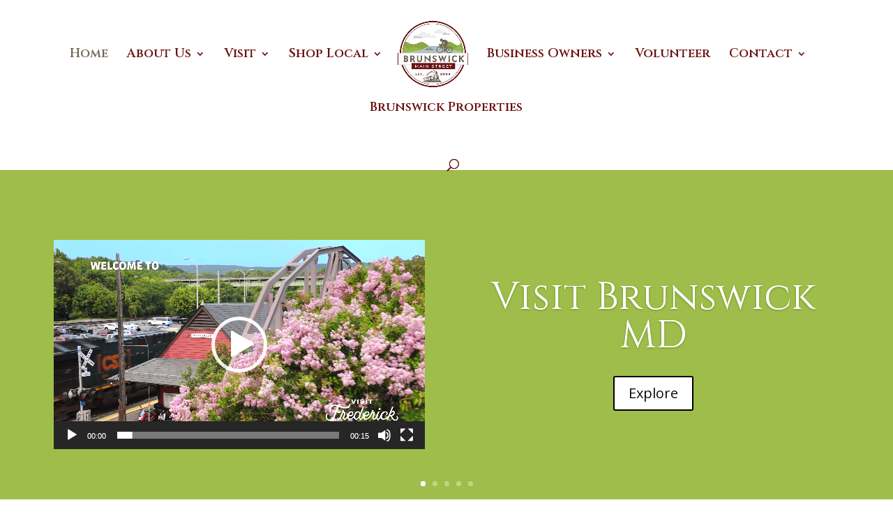

--- FILE ---
content_type: text/html; charset=UTF-8
request_url: https://brunswickmainstreet.org/page/2/?et_blog
body_size: 20941
content:
<!DOCTYPE html>
<html lang="en-US">
<head>
	<meta charset="UTF-8" />
<meta http-equiv="X-UA-Compatible" content="IE=edge">
	<link rel="pingback" href="https://brunswickmainstreet.org/xmlrpc.php" />

	<script type="text/javascript">
		document.documentElement.className = 'js';
	</script>

	<title>Brunswick Main Street|Revitalizing the Heart of the Community in Brunswick, Maryland</title>
<meta name='robots' content='noindex, nofollow' />
<script type="text/javascript">
			let jqueryParams=[],jQuery=function(r){return jqueryParams=[...jqueryParams,r],jQuery},$=function(r){return jqueryParams=[...jqueryParams,r],$};window.jQuery=jQuery,window.$=jQuery;let customHeadScripts=!1;jQuery.fn=jQuery.prototype={},$.fn=jQuery.prototype={},jQuery.noConflict=function(r){if(window.jQuery)return jQuery=window.jQuery,$=window.jQuery,customHeadScripts=!0,jQuery.noConflict},jQuery.ready=function(r){jqueryParams=[...jqueryParams,r]},$.ready=function(r){jqueryParams=[...jqueryParams,r]},jQuery.load=function(r){jqueryParams=[...jqueryParams,r]},$.load=function(r){jqueryParams=[...jqueryParams,r]},jQuery.fn.ready=function(r){jqueryParams=[...jqueryParams,r]},$.fn.ready=function(r){jqueryParams=[...jqueryParams,r]};</script><link rel='dns-prefetch' href='//www.googletagmanager.com' />
<link rel='dns-prefetch' href='//fonts.googleapis.com' />
<link rel="alternate" type="application/rss+xml" title="Brunswick Main Street &raquo; Feed" href="https://brunswickmainstreet.org/feed/" />
<link rel="alternate" type="application/rss+xml" title="Brunswick Main Street &raquo; Comments Feed" href="https://brunswickmainstreet.org/comments/feed/" />
<link rel="alternate" type="text/calendar" title="Brunswick Main Street &raquo; iCal Feed" href="https://brunswickmainstreet.org/events/?ical=1" />
<link rel="alternate" type="application/rss+xml" title="Brunswick Main Street &raquo; Welcome to Brunswick Main Street Comments Feed" href="https://brunswickmainstreet.org/sample-page/feed/" />
<link rel="alternate" title="oEmbed (JSON)" type="application/json+oembed" href="https://brunswickmainstreet.org/wp-json/oembed/1.0/embed?url=https%3A%2F%2Fbrunswickmainstreet.org%2F" />
<link rel="alternate" title="oEmbed (XML)" type="text/xml+oembed" href="https://brunswickmainstreet.org/wp-json/oembed/1.0/embed?url=https%3A%2F%2Fbrunswickmainstreet.org%2F&#038;format=xml" />
<meta content="Divi v.4.27.4" name="generator"/><link rel='stylesheet' id='tribe-events-custom-jquery-styles-css' href='https://brunswickmainstreet.org/wp-content/plugins/the-events-calendar/vendor/jquery/smoothness/jquery-ui-1.8.23.custom.css?ver=6.11.2' type='text/css' media='all' />
<link rel='stylesheet' id='tribe-events-bootstrap-datepicker-css-css' href='https://brunswickmainstreet.org/wp-content/plugins/the-events-calendar/vendor/bootstrap-datepicker/css/bootstrap-datepicker.standalone.min.css?ver=6.11.2' type='text/css' media='all' />
<link rel='stylesheet' id='tribe-events-calendar-style-css' href='https://brunswickmainstreet.org/wp-content/plugins/the-events-calendar/src/resources/css/tribe-events-skeleton.min.css?ver=6.11.2' type='text/css' media='all' />
<link rel='stylesheet' id='tec-events-pro-single-css' href='https://brunswickmainstreet.org/wp-content/plugins/events-calendar-pro/src/resources/css/events-single.min.css?ver=7.4.5' type='text/css' media='all' />
<link rel='stylesheet' id='tribe-events-calendar-pro-style-css' href='https://brunswickmainstreet.org/wp-content/plugins/events-calendar-pro/src/resources/css/tribe-events-pro-full.min.css?ver=7.4.5' type='text/css' media='all' />
<link rel='stylesheet' id='tribe-events-pro-mini-calendar-block-styles-css' href='https://brunswickmainstreet.org/wp-content/plugins/events-calendar-pro/src/resources/css/tribe-events-pro-mini-calendar-block.min.css?ver=7.4.5' type='text/css' media='all' />
<link rel='stylesheet' id='wtfdivi-user-css-css' href='https://brunswickmainstreet.org/wp-content/uploads/wtfdivi/wp_head.css?ver=1700719854' type='text/css' media='all' />
<link rel='stylesheet' id='et-builder-googlefonts-cached-css' href='https://fonts.googleapis.com/css?family=Cinzel:regular,500,600,700,800,900|Open+Sans:300,300italic,regular,italic,600,600italic,700,700italic,800,800italic&#038;subset=latin,latin-ext,cyrillic,cyrillic-ext,greek,greek-ext,vietnamese&#038;display=swap' type='text/css' media='all' />
<style id='akismet-widget-style-inline-css' type='text/css'>

			.a-stats {
				--akismet-color-mid-green: #357b49;
				--akismet-color-white: #fff;
				--akismet-color-light-grey: #f6f7f7;

				max-width: 350px;
				width: auto;
			}

			.a-stats * {
				all: unset;
				box-sizing: border-box;
			}

			.a-stats strong {
				font-weight: 600;
			}

			.a-stats a.a-stats__link,
			.a-stats a.a-stats__link:visited,
			.a-stats a.a-stats__link:active {
				background: var(--akismet-color-mid-green);
				border: none;
				box-shadow: none;
				border-radius: 8px;
				color: var(--akismet-color-white);
				cursor: pointer;
				display: block;
				font-family: -apple-system, BlinkMacSystemFont, 'Segoe UI', 'Roboto', 'Oxygen-Sans', 'Ubuntu', 'Cantarell', 'Helvetica Neue', sans-serif;
				font-weight: 500;
				padding: 12px;
				text-align: center;
				text-decoration: none;
				transition: all 0.2s ease;
			}

			/* Extra specificity to deal with TwentyTwentyOne focus style */
			.widget .a-stats a.a-stats__link:focus {
				background: var(--akismet-color-mid-green);
				color: var(--akismet-color-white);
				text-decoration: none;
			}

			.a-stats a.a-stats__link:hover {
				filter: brightness(110%);
				box-shadow: 0 4px 12px rgba(0, 0, 0, 0.06), 0 0 2px rgba(0, 0, 0, 0.16);
			}

			.a-stats .count {
				color: var(--akismet-color-white);
				display: block;
				font-size: 1.5em;
				line-height: 1.4;
				padding: 0 13px;
				white-space: nowrap;
			}
		
/*# sourceURL=akismet-widget-style-inline-css */
</style>
<link rel='stylesheet' id='divi-style-css' href='https://brunswickmainstreet.org/wp-content/themes/Divi/style-static.min.css?ver=4.27.4' type='text/css' media='all' />

<!-- Google tag (gtag.js) snippet added by Site Kit -->

<!-- Google Analytics snippet added by Site Kit -->
<script type="text/javascript" src="https://www.googletagmanager.com/gtag/js?id=GT-5DH5VC9" id="google_gtagjs-js" async></script>
<script type="text/javascript" id="google_gtagjs-js-after">
/* <![CDATA[ */
window.dataLayer = window.dataLayer || [];function gtag(){dataLayer.push(arguments);}
gtag("set","linker",{"domains":["brunswickmainstreet.org"]});
gtag("js", new Date());
gtag("set", "developer_id.dZTNiMT", true);
gtag("config", "GT-5DH5VC9");
//# sourceURL=google_gtagjs-js-after
/* ]]> */
</script>

<!-- End Google tag (gtag.js) snippet added by Site Kit -->
<link rel="https://api.w.org/" href="https://brunswickmainstreet.org/wp-json/" /><link rel="alternate" title="JSON" type="application/json" href="https://brunswickmainstreet.org/wp-json/wp/v2/pages/2" /><link rel="EditURI" type="application/rsd+xml" title="RSD" href="https://brunswickmainstreet.org/xmlrpc.php?rsd" />
<meta name="generator" content="WordPress 6.9" />
<link rel="canonical" href="https://brunswickmainstreet.org/2/" />
<link rel='shortlink' href='https://brunswickmainstreet.org/' />
	<script data-name="dbdb-head-js">
	 
	</script>
<style>
.db_title, .db_tagline { 
    margin-right: 30px;
    margin-top: 0px;
    line-height: 1em;
}
.db_title_and_tagline {
    display: flex;
    align-items: flex-start;
}
.db_tagline_below_title_on .db_title_and_tagline {
    flex-direction: column;
}
.db_tagline_below_title_on .db_tagline {
    margin-top: 8px;
}
.db_title_and_tagline_valign_middle .db_title_and_tagline {
    align-items: center;
}
.db_title_and_tagline_valign_bottom .db_title_and_tagline {
    align-items: flex-end;
}
.db_title_and_tagline_below_logo_on .db_title_and_tagline {
    position: absolute;
    bottom: 0px;
    left: 0px;
    transform: translateY(100%);
}
</style>
        <style>
        /* Display the team member icons */
        .db_pb_team_member_website_icon:before {
            content: "\e0e3";
        }

        .db_pb_team_member_email_icon:before {
            content: "\e010";
        }

        .db_pb_team_member_instagram_icon:before {
            content: "\e09a";
        }

        .db_pb_team_member_phone_icon:before {
            content: "\e090";
        }

        /* Fix email icon hidden by Email Address Encoder plugin */
        ul.et_pb_member_social_links li>span {
            display: inline-block !important;
        }
    </style>
<style>
@media only screen and (min-width: 981px) {
    .et_pb_module.db_inline_form .et_pb_newsletter_fields > p { 
        flex: auto !important;
    }
    .et_pb_module.db_inline_form .et_pb_newsletter_fields p.et_pb_newsletter_field {
        margin-right: 2%; 
    }
}
</style>
    <style>
        .et_pb_slider.dbdb_slider_random .et-pb-active-slide {
            visibility: hidden;
        }
    </style>
    <style>
        .et_pb_gallery .et-pb-slider-arrows a {
            margin-top: 0;
            transform: translateY(-50%);
        }
    </style>
    <style>
        .et_pb_gallery .et-pb-controllers a {
            border-style: solid;
        }
    </style>
<meta name="generator" content="Site Kit by Google 1.150.0" /><!-- Google Tag Manager -->
<script>(function(w,d,s,l,i){w[l]=w[l]||[];w[l].push({'gtm.start':
new Date().getTime(),event:'gtm.js'});var f=d.getElementsByTagName(s)[0],
j=d.createElement(s),dl=l!='dataLayer'?'&l='+l:'';j.async=true;j.src=
'https://www.googletagmanager.com/gtm.js?id='+i+dl;f.parentNode.insertBefore(j,f);
})(window,document,'script','dataLayer','GTM-T8BLCJC');</script>
<!-- End Google Tag Manager --><meta name="tec-api-version" content="v1"><meta name="tec-api-origin" content="https://brunswickmainstreet.org"><link rel="alternate" href="https://brunswickmainstreet.org/wp-json/tribe/events/v1/" /><meta name="viewport" content="width=device-width, initial-scale=1.0, maximum-scale=1.0, user-scalable=0" /><link rel="icon" href="https://brunswickmainstreet.org/wp-content/uploads/2024/09/cropped-BrunswickMainStreet_site-icon-32x32.png" sizes="32x32" />
<link rel="icon" href="https://brunswickmainstreet.org/wp-content/uploads/2024/09/cropped-BrunswickMainStreet_site-icon-192x192.png" sizes="192x192" />
<link rel="apple-touch-icon" href="https://brunswickmainstreet.org/wp-content/uploads/2024/09/cropped-BrunswickMainStreet_site-icon-180x180.png" />
<meta name="msapplication-TileImage" content="https://brunswickmainstreet.org/wp-content/uploads/2024/09/cropped-BrunswickMainStreet_site-icon-270x270.png" />
<link rel="stylesheet" id="et-core-unified-2-cached-inline-styles" href="https://brunswickmainstreet.org/wp-content/et-cache/2/et-core-unified-2.min.css?ver=1767723375" /><link rel="stylesheet" id="et-core-unified-deferred-2-cached-inline-styles" href="https://brunswickmainstreet.org/wp-content/et-cache/2/et-core-unified-deferred-2.min.css?ver=1767723375" /><style id='global-styles-inline-css' type='text/css'>
:root{--wp--preset--aspect-ratio--square: 1;--wp--preset--aspect-ratio--4-3: 4/3;--wp--preset--aspect-ratio--3-4: 3/4;--wp--preset--aspect-ratio--3-2: 3/2;--wp--preset--aspect-ratio--2-3: 2/3;--wp--preset--aspect-ratio--16-9: 16/9;--wp--preset--aspect-ratio--9-16: 9/16;--wp--preset--color--black: #000000;--wp--preset--color--cyan-bluish-gray: #abb8c3;--wp--preset--color--white: #ffffff;--wp--preset--color--pale-pink: #f78da7;--wp--preset--color--vivid-red: #cf2e2e;--wp--preset--color--luminous-vivid-orange: #ff6900;--wp--preset--color--luminous-vivid-amber: #fcb900;--wp--preset--color--light-green-cyan: #7bdcb5;--wp--preset--color--vivid-green-cyan: #00d084;--wp--preset--color--pale-cyan-blue: #8ed1fc;--wp--preset--color--vivid-cyan-blue: #0693e3;--wp--preset--color--vivid-purple: #9b51e0;--wp--preset--gradient--vivid-cyan-blue-to-vivid-purple: linear-gradient(135deg,rgb(6,147,227) 0%,rgb(155,81,224) 100%);--wp--preset--gradient--light-green-cyan-to-vivid-green-cyan: linear-gradient(135deg,rgb(122,220,180) 0%,rgb(0,208,130) 100%);--wp--preset--gradient--luminous-vivid-amber-to-luminous-vivid-orange: linear-gradient(135deg,rgb(252,185,0) 0%,rgb(255,105,0) 100%);--wp--preset--gradient--luminous-vivid-orange-to-vivid-red: linear-gradient(135deg,rgb(255,105,0) 0%,rgb(207,46,46) 100%);--wp--preset--gradient--very-light-gray-to-cyan-bluish-gray: linear-gradient(135deg,rgb(238,238,238) 0%,rgb(169,184,195) 100%);--wp--preset--gradient--cool-to-warm-spectrum: linear-gradient(135deg,rgb(74,234,220) 0%,rgb(151,120,209) 20%,rgb(207,42,186) 40%,rgb(238,44,130) 60%,rgb(251,105,98) 80%,rgb(254,248,76) 100%);--wp--preset--gradient--blush-light-purple: linear-gradient(135deg,rgb(255,206,236) 0%,rgb(152,150,240) 100%);--wp--preset--gradient--blush-bordeaux: linear-gradient(135deg,rgb(254,205,165) 0%,rgb(254,45,45) 50%,rgb(107,0,62) 100%);--wp--preset--gradient--luminous-dusk: linear-gradient(135deg,rgb(255,203,112) 0%,rgb(199,81,192) 50%,rgb(65,88,208) 100%);--wp--preset--gradient--pale-ocean: linear-gradient(135deg,rgb(255,245,203) 0%,rgb(182,227,212) 50%,rgb(51,167,181) 100%);--wp--preset--gradient--electric-grass: linear-gradient(135deg,rgb(202,248,128) 0%,rgb(113,206,126) 100%);--wp--preset--gradient--midnight: linear-gradient(135deg,rgb(2,3,129) 0%,rgb(40,116,252) 100%);--wp--preset--font-size--small: 13px;--wp--preset--font-size--medium: 20px;--wp--preset--font-size--large: 36px;--wp--preset--font-size--x-large: 42px;--wp--preset--spacing--20: 0.44rem;--wp--preset--spacing--30: 0.67rem;--wp--preset--spacing--40: 1rem;--wp--preset--spacing--50: 1.5rem;--wp--preset--spacing--60: 2.25rem;--wp--preset--spacing--70: 3.38rem;--wp--preset--spacing--80: 5.06rem;--wp--preset--shadow--natural: 6px 6px 9px rgba(0, 0, 0, 0.2);--wp--preset--shadow--deep: 12px 12px 50px rgba(0, 0, 0, 0.4);--wp--preset--shadow--sharp: 6px 6px 0px rgba(0, 0, 0, 0.2);--wp--preset--shadow--outlined: 6px 6px 0px -3px rgb(255, 255, 255), 6px 6px rgb(0, 0, 0);--wp--preset--shadow--crisp: 6px 6px 0px rgb(0, 0, 0);}:root { --wp--style--global--content-size: 823px;--wp--style--global--wide-size: 1080px; }:where(body) { margin: 0; }.wp-site-blocks > .alignleft { float: left; margin-right: 2em; }.wp-site-blocks > .alignright { float: right; margin-left: 2em; }.wp-site-blocks > .aligncenter { justify-content: center; margin-left: auto; margin-right: auto; }:where(.is-layout-flex){gap: 0.5em;}:where(.is-layout-grid){gap: 0.5em;}.is-layout-flow > .alignleft{float: left;margin-inline-start: 0;margin-inline-end: 2em;}.is-layout-flow > .alignright{float: right;margin-inline-start: 2em;margin-inline-end: 0;}.is-layout-flow > .aligncenter{margin-left: auto !important;margin-right: auto !important;}.is-layout-constrained > .alignleft{float: left;margin-inline-start: 0;margin-inline-end: 2em;}.is-layout-constrained > .alignright{float: right;margin-inline-start: 2em;margin-inline-end: 0;}.is-layout-constrained > .aligncenter{margin-left: auto !important;margin-right: auto !important;}.is-layout-constrained > :where(:not(.alignleft):not(.alignright):not(.alignfull)){max-width: var(--wp--style--global--content-size);margin-left: auto !important;margin-right: auto !important;}.is-layout-constrained > .alignwide{max-width: var(--wp--style--global--wide-size);}body .is-layout-flex{display: flex;}.is-layout-flex{flex-wrap: wrap;align-items: center;}.is-layout-flex > :is(*, div){margin: 0;}body .is-layout-grid{display: grid;}.is-layout-grid > :is(*, div){margin: 0;}body{padding-top: 0px;padding-right: 0px;padding-bottom: 0px;padding-left: 0px;}:root :where(.wp-element-button, .wp-block-button__link){background-color: #32373c;border-width: 0;color: #fff;font-family: inherit;font-size: inherit;font-style: inherit;font-weight: inherit;letter-spacing: inherit;line-height: inherit;padding-top: calc(0.667em + 2px);padding-right: calc(1.333em + 2px);padding-bottom: calc(0.667em + 2px);padding-left: calc(1.333em + 2px);text-decoration: none;text-transform: inherit;}.has-black-color{color: var(--wp--preset--color--black) !important;}.has-cyan-bluish-gray-color{color: var(--wp--preset--color--cyan-bluish-gray) !important;}.has-white-color{color: var(--wp--preset--color--white) !important;}.has-pale-pink-color{color: var(--wp--preset--color--pale-pink) !important;}.has-vivid-red-color{color: var(--wp--preset--color--vivid-red) !important;}.has-luminous-vivid-orange-color{color: var(--wp--preset--color--luminous-vivid-orange) !important;}.has-luminous-vivid-amber-color{color: var(--wp--preset--color--luminous-vivid-amber) !important;}.has-light-green-cyan-color{color: var(--wp--preset--color--light-green-cyan) !important;}.has-vivid-green-cyan-color{color: var(--wp--preset--color--vivid-green-cyan) !important;}.has-pale-cyan-blue-color{color: var(--wp--preset--color--pale-cyan-blue) !important;}.has-vivid-cyan-blue-color{color: var(--wp--preset--color--vivid-cyan-blue) !important;}.has-vivid-purple-color{color: var(--wp--preset--color--vivid-purple) !important;}.has-black-background-color{background-color: var(--wp--preset--color--black) !important;}.has-cyan-bluish-gray-background-color{background-color: var(--wp--preset--color--cyan-bluish-gray) !important;}.has-white-background-color{background-color: var(--wp--preset--color--white) !important;}.has-pale-pink-background-color{background-color: var(--wp--preset--color--pale-pink) !important;}.has-vivid-red-background-color{background-color: var(--wp--preset--color--vivid-red) !important;}.has-luminous-vivid-orange-background-color{background-color: var(--wp--preset--color--luminous-vivid-orange) !important;}.has-luminous-vivid-amber-background-color{background-color: var(--wp--preset--color--luminous-vivid-amber) !important;}.has-light-green-cyan-background-color{background-color: var(--wp--preset--color--light-green-cyan) !important;}.has-vivid-green-cyan-background-color{background-color: var(--wp--preset--color--vivid-green-cyan) !important;}.has-pale-cyan-blue-background-color{background-color: var(--wp--preset--color--pale-cyan-blue) !important;}.has-vivid-cyan-blue-background-color{background-color: var(--wp--preset--color--vivid-cyan-blue) !important;}.has-vivid-purple-background-color{background-color: var(--wp--preset--color--vivid-purple) !important;}.has-black-border-color{border-color: var(--wp--preset--color--black) !important;}.has-cyan-bluish-gray-border-color{border-color: var(--wp--preset--color--cyan-bluish-gray) !important;}.has-white-border-color{border-color: var(--wp--preset--color--white) !important;}.has-pale-pink-border-color{border-color: var(--wp--preset--color--pale-pink) !important;}.has-vivid-red-border-color{border-color: var(--wp--preset--color--vivid-red) !important;}.has-luminous-vivid-orange-border-color{border-color: var(--wp--preset--color--luminous-vivid-orange) !important;}.has-luminous-vivid-amber-border-color{border-color: var(--wp--preset--color--luminous-vivid-amber) !important;}.has-light-green-cyan-border-color{border-color: var(--wp--preset--color--light-green-cyan) !important;}.has-vivid-green-cyan-border-color{border-color: var(--wp--preset--color--vivid-green-cyan) !important;}.has-pale-cyan-blue-border-color{border-color: var(--wp--preset--color--pale-cyan-blue) !important;}.has-vivid-cyan-blue-border-color{border-color: var(--wp--preset--color--vivid-cyan-blue) !important;}.has-vivid-purple-border-color{border-color: var(--wp--preset--color--vivid-purple) !important;}.has-vivid-cyan-blue-to-vivid-purple-gradient-background{background: var(--wp--preset--gradient--vivid-cyan-blue-to-vivid-purple) !important;}.has-light-green-cyan-to-vivid-green-cyan-gradient-background{background: var(--wp--preset--gradient--light-green-cyan-to-vivid-green-cyan) !important;}.has-luminous-vivid-amber-to-luminous-vivid-orange-gradient-background{background: var(--wp--preset--gradient--luminous-vivid-amber-to-luminous-vivid-orange) !important;}.has-luminous-vivid-orange-to-vivid-red-gradient-background{background: var(--wp--preset--gradient--luminous-vivid-orange-to-vivid-red) !important;}.has-very-light-gray-to-cyan-bluish-gray-gradient-background{background: var(--wp--preset--gradient--very-light-gray-to-cyan-bluish-gray) !important;}.has-cool-to-warm-spectrum-gradient-background{background: var(--wp--preset--gradient--cool-to-warm-spectrum) !important;}.has-blush-light-purple-gradient-background{background: var(--wp--preset--gradient--blush-light-purple) !important;}.has-blush-bordeaux-gradient-background{background: var(--wp--preset--gradient--blush-bordeaux) !important;}.has-luminous-dusk-gradient-background{background: var(--wp--preset--gradient--luminous-dusk) !important;}.has-pale-ocean-gradient-background{background: var(--wp--preset--gradient--pale-ocean) !important;}.has-electric-grass-gradient-background{background: var(--wp--preset--gradient--electric-grass) !important;}.has-midnight-gradient-background{background: var(--wp--preset--gradient--midnight) !important;}.has-small-font-size{font-size: var(--wp--preset--font-size--small) !important;}.has-medium-font-size{font-size: var(--wp--preset--font-size--medium) !important;}.has-large-font-size{font-size: var(--wp--preset--font-size--large) !important;}.has-x-large-font-size{font-size: var(--wp--preset--font-size--x-large) !important;}
/*# sourceURL=global-styles-inline-css */
</style>
<link rel='stylesheet' id='mediaelement-css' href='https://brunswickmainstreet.org/wp-includes/js/mediaelement/mediaelementplayer-legacy.min.css?ver=4.2.17' type='text/css' media='all' />
<link rel='stylesheet' id='wp-mediaelement-css' href='https://brunswickmainstreet.org/wp-includes/js/mediaelement/wp-mediaelement.min.css?ver=6.9' type='text/css' media='all' />
<link rel='stylesheet' id='tribe-events-virtual-skeleton-css' href='https://brunswickmainstreet.org/wp-content/plugins/events-calendar-pro/src/resources/css/events-virtual-skeleton.min.css?ver=1.15.8' type='text/css' media='all' />
<link rel='stylesheet' id='tec-events-pro-archives-style-css' href='https://brunswickmainstreet.org/wp-content/plugins/events-calendar-pro/src/resources/css/custom-tables-v1/archives.min.css?ver=7.4.5' type='text/css' media='all' />
<link rel='stylesheet' id='wp-block-library-css' href='https://brunswickmainstreet.org/wp-includes/css/dist/block-library/style.min.css?ver=6.9' type='text/css' media='none' onload="media='all'" />
<style id='wp-block-library-inline-css' type='text/css'>
/*wp_block_styles_on_demand_placeholder:69747db9cd692*/
/*# sourceURL=wp-block-library-inline-css */
</style>
</head>
<body class="home paged wp-singular page-template-default page page-id-2 paged-2 page-paged-2 wp-theme-Divi dbdb_divi_2_4_up desktop tribe-no-js page-template-divi et_pb_button_helper_class et_fullwidth_nav et_fixed_nav et_show_nav et_primary_nav_dropdown_animation_fade et_secondary_nav_dropdown_animation_fade et_header_style_split et_pb_footer_columns3 et_cover_background et_pb_gutter osx et_pb_gutters3 et_pb_pagebuilder_layout et_smooth_scroll et_no_sidebar et_divi_theme et-db">
<!-- Google Tag Manager (noscript) -->
<noscript><iframe src="https://www.googletagmanager.com/ns.html?id=GTM-T8BLCJC"
height="0" width="0" style="display:none;visibility:hidden"></iframe></noscript>
<!-- End Google Tag Manager (noscript) -->	<div id="page-container">

	
	
			<header id="main-header" data-height-onload="125">
			<div class="container clearfix et_menu_container">
							<div class="logo_container">
					<span class="logo_helper"></span>
					<a href="https://brunswickmainstreet.org/">
						<img src="https://brunswickmainstreet.org/wp-content/uploads/2023/11/BrunswickMainStreet_logo_23.png" width="327" height="308" alt="Brunswick Main Street" id="logo" data-height-percentage="75" />
					</a>
				</div>
							<div id="et-top-navigation" data-height="125" data-fixed-height="125">
											<nav id="top-menu-nav">
						<ul id="top-menu" class="nav"><li id="menu-item-19" class="menu-item menu-item-type-post_type menu-item-object-page menu-item-home current-menu-item page_item page-item-2 current_page_item menu-item-19"><a href="https://brunswickmainstreet.org/" aria-current="page">Home</a></li>
<li id="menu-item-20" class="menu-item menu-item-type-post_type menu-item-object-page menu-item-has-children menu-item-20"><a href="https://brunswickmainstreet.org/about-us/">About Us</a>
<ul class="sub-menu">
	<li id="menu-item-3153" class="menu-item menu-item-type-post_type menu-item-object-page menu-item-3153"><a href="https://brunswickmainstreet.org/about-us/">About Us</a></li>
	<li id="menu-item-7793" class="menu-item menu-item-type-post_type menu-item-object-page menu-item-7793"><a href="https://brunswickmainstreet.org/committees/">How We Work</a></li>
	<li id="menu-item-9244" class="menu-item menu-item-type-post_type menu-item-object-page menu-item-9244"><a href="https://brunswickmainstreet.org/supportbms/">Support Main Street</a></li>
</ul>
</li>
<li id="menu-item-23" class="menu-item menu-item-type-post_type menu-item-object-page menu-item-has-children menu-item-23"><a href="https://brunswickmainstreet.org/visit/">Visit</a>
<ul class="sub-menu">
	<li id="menu-item-130197" class="menu-item menu-item-type-post_type menu-item-object-page menu-item-130197"><a href="https://brunswickmainstreet.org/popup-holiday-marketplace/">Brunswick Holiday Marketplace</a></li>
	<li id="menu-item-60872" class="menu-item menu-item-type-post_type menu-item-object-page menu-item-60872"><a href="https://brunswickmainstreet.org/plan-your-visit/">Plan Your Visit</a></li>
	<li id="menu-item-33069" class="menu-item menu-item-type-post_type menu-item-object-page menu-item-33069"><a href="https://brunswickmainstreet.org/outdoor-recreation/">Outdoor Recreation</a></li>
	<li id="menu-item-33070" class="menu-item menu-item-type-post_type menu-item-object-page menu-item-33070"><a href="https://brunswickmainstreet.org/area-attractions/">Area Attractions</a></li>
	<li id="menu-item-33136" class="menu-item menu-item-type-post_type menu-item-object-page menu-item-33136"><a href="https://brunswickmainstreet.org/finding-your-way/">Finding Your Way</a></li>
	<li id="menu-item-11726" class="menu-item menu-item-type-post_type menu-item-object-page menu-item-11726"><a href="https://brunswickmainstreet.org/downtown-calendar/">Downtown Calendar</a></li>
</ul>
</li>
<li id="menu-item-32746" class="menu-item menu-item-type-custom menu-item-object-custom menu-item-has-children menu-item-32746"><a href="https://brunswickmainstreet.org/business-directory/">Shop Local</a>
<ul class="sub-menu">
	<li id="menu-item-120823" class="menu-item menu-item-type-custom menu-item-object-custom menu-item-120823"><a href="https://app.yiftee.com/gift-card/brunswick?short_code=hc7jrsvlfsfp">Buy Local, Buy Brunswick! Digital Gift Card</a></li>
	<li id="menu-item-76019" class="menu-item menu-item-type-post_type menu-item-object-page menu-item-76019"><a href="https://brunswickmainstreet.org/merchandise/">Brunswick Heritage Merchandise</a></li>
	<li id="menu-item-3239" class="menu-item menu-item-type-post_type menu-item-object-page menu-item-3239"><a href="https://brunswickmainstreet.org/business-directory/">Business Directory</a></li>
	<li id="menu-item-3137" class="menu-item menu-item-type-post_type menu-item-object-page menu-item-3137"><a href="https://brunswickmainstreet.org/community/">Community</a></li>
</ul>
</li>
<li id="menu-item-32058" class="menu-item menu-item-type-post_type menu-item-object-page menu-item-has-children menu-item-32058"><a href="https://brunswickmainstreet.org/businesses/">Business Owners</a>
<ul class="sub-menu">
	<li id="menu-item-46805" class="menu-item menu-item-type-post_type menu-item-object-page menu-item-46805"><a href="https://brunswickmainstreet.org/merchant-membership/">Merchant Partnership Program</a></li>
	<li id="menu-item-32059" class="menu-item menu-item-type-post_type menu-item-object-page menu-item-32059"><a href="https://brunswickmainstreet.org/submit-news/">Submit News</a></li>
	<li id="menu-item-3769" class="menu-item menu-item-type-post_type menu-item-object-page menu-item-3769"><a href="https://brunswickmainstreet.org/facade-and-interior-program/">Façade + Interior Improvement Program</a></li>
	<li id="menu-item-32747" class="menu-item menu-item-type-post_type menu-item-object-page menu-item-32747"><a href="https://brunswickmainstreet.org/main-street-online/">Main Street Online</a></li>
	<li id="menu-item-3246" class="menu-item menu-item-type-post_type menu-item-object-page menu-item-3246"><a href="https://brunswickmainstreet.org/locating-in-brunswick/">Locating in Brunswick</a></li>
</ul>
</li>
<li id="menu-item-8181" class="menu-item menu-item-type-post_type menu-item-object-page menu-item-8181"><a href="https://brunswickmainstreet.org/volunteer/">Volunteer</a></li>
<li id="menu-item-3212" class="menu-item menu-item-type-post_type menu-item-object-page menu-item-has-children menu-item-3212"><a href="https://brunswickmainstreet.org/contact/">Contact</a>
<ul class="sub-menu">
	<li id="menu-item-11332" class="menu-item menu-item-type-post_type menu-item-object-page menu-item-11332"><a href="https://brunswickmainstreet.org/contact/">Contact</a></li>
	<li id="menu-item-50774" class="menu-item menu-item-type-post_type menu-item-object-page menu-item-50774"><a href="https://brunswickmainstreet.org/supportbms/">Support Main Street</a></li>
</ul>
</li>
<li id="menu-item-114064" class="menu-item menu-item-type-post_type menu-item-object-page menu-item-114064"><a href="https://brunswickmainstreet.org/brunswick-properties/">Brunswick Properties</a></li>
</ul>						</nav>
					
					
					
											<div id="et_top_search">
							<span id="et_search_icon"></span>
						</div>
					
					<div id="et_mobile_nav_menu">
				<div class="mobile_nav closed">
					<span class="select_page">Select Page</span>
					<span class="mobile_menu_bar mobile_menu_bar_toggle"></span>
				</div>
			</div>				</div> <!-- #et-top-navigation -->
			</div> <!-- .container -->
						<div class="et_search_outer">
				<div class="container et_search_form_container">
					<form role="search" method="get" class="et-search-form" action="https://brunswickmainstreet.org/">
					<input type="search" class="et-search-field" placeholder="Search &hellip;" value="" name="s" title="Search for:" />					</form>
					<span class="et_close_search_field"></span>
				</div>
			</div>
					</header> <!-- #main-header -->
			<div id="et-main-area">
	
<div id="main-content">


			
				<article id="post-2" class="post-2 page type-page status-publish hentry">

				
					<div class="entry-content">
					<div class="et-l et-l--post">
			<div class="et_builder_inner_content et_pb_gutters3">
		<div class="et_pb_section et_pb_section_0 et_pb_fullwidth_section et_section_regular" >
				
				
				
				
				
				
				<div class="et_pb_module et_pb_fullwidth_slider_0 et_pb_slider dbdb-icon-on-right dbdb-icon-on-hover dbdb-has-custom-padding">
				<div class="et_pb_slides">
					<div class="et_pb_slide et_pb_slide_0 et_pb_bg_layout_dark et_pb_slide_with_image et_pb_slide_with_video et_pb_media_alignment_center et-pb-active-slide dbdb-icon-on-left dbdb-icon-on-hover" data-slide-id="et_pb_slide_0">
				
				
				<div class="et_pb_container clearfix">
					<div class="et_pb_slider_container_inner">
						<div class="et_pb_slide_video"><div style="width: 640px;" class="wp-video"><video class="wp-video-shortcode" id="video-2-1" width="640" height="360" preload="metadata" controls="controls"><source type="video/mp4" src="https://brunswickmainstreet.org/wp-content/uploads/2024/07/Brunswick-15-seconds.mp4?_=1" /><a href="https://brunswickmainstreet.org/wp-content/uploads/2024/07/Brunswick-15-seconds.mp4">https://brunswickmainstreet.org/wp-content/uploads/2024/07/Brunswick-15-seconds.mp4</a></video></div></div>
						<div class="et_pb_slide_description">
							<h2 class="et_pb_slide_title"><a href="https://brunswickmainstreet.org/visit/">Visit Brunswick MD</a></h2>
							<div class="et_pb_button_wrapper"><a class="et_pb_button et_pb_more_button" href="https://brunswickmainstreet.org/visit/">Explore</a></div>
						</div>
					</div>
				</div>
				
				
				
			</div>
			<div class="et_pb_slide et_pb_slide_1 et_pb_bg_layout_dark et_pb_media_alignment_center dbdb-icon-on-left dbdb-icon-on-hover" data-slide-id="et_pb_slide_1">
				
				
				<div class="et_pb_container clearfix">
					<div class="et_pb_slider_container_inner">
						
						<div class="et_pb_slide_description">
							<h2 class="et_pb_slide_title"><a href="https://brunswickmainstreet.org/visit/">Travel Back in Time</a></h2>
							<div class="et_pb_button_wrapper"><a class="et_pb_button et_pb_more_button" href="https://brunswickmainstreet.org/visit/">Explore</a></div>
						</div>
					</div>
				</div>
				
				
				
			</div>
			<div class="et_pb_slide et_pb_slide_2 et_pb_bg_layout_dark et_pb_media_alignment_center dbdb-icon-on-left dbdb-icon-on-hover" data-slide-id="et_pb_slide_2">
				
				
				<div class="et_pb_container clearfix">
					<div class="et_pb_slider_container_inner">
						
						<div class="et_pb_slide_description">
							<h2 class="et_pb_slide_title"><a href="https://brunswickmainstreet.org/visit/">Toast a Legend</a></h2>
							<div class="et_pb_button_wrapper"><a class="et_pb_button et_pb_more_button" href="https://brunswickmainstreet.org/visit/">Explore</a></div>
						</div>
					</div>
				</div>
				
				
				
			</div>
			<div class="et_pb_slide et_pb_slide_3 et_pb_bg_layout_dark et_pb_media_alignment_center dbdb-icon-on-left dbdb-icon-on-hover" data-slide-id="et_pb_slide_3">
				
				
				<div class="et_pb_container clearfix">
					<div class="et_pb_slider_container_inner">
						
						<div class="et_pb_slide_description">
							<h2 class="et_pb_slide_title"><a href="https://brunswickmainstreet.org/visit/">Blaze a New Trail</a></h2>
							<div class="et_pb_button_wrapper"><a class="et_pb_button et_pb_more_button" href="https://brunswickmainstreet.org/visit/">Explore</a></div>
						</div>
					</div>
				</div>
				
				
				
			</div>
			<div class="et_pb_slide et_pb_slide_4 et_pb_bg_layout_dark et_pb_media_alignment_center dbdb-icon-on-left dbdb-icon-on-hover" data-slide-id="et_pb_slide_4">
				
				
				<div class="et_pb_container clearfix">
					<div class="et_pb_slider_container_inner">
						
						<div class="et_pb_slide_description">
							<h2 class="et_pb_slide_title"><a href="https://brunswickmainstreet.org/visit/">Test the Waters</a></h2>
							<div class="et_pb_button_wrapper"><a class="et_pb_button et_pb_more_button" href="https://brunswickmainstreet.org/visit/">Explore</a></div>
						</div>
					</div>
				</div>
				
				
				
			</div>
			
				</div>
				
			</div>
			
				
				
			</div><div class="et_pb_section et_pb_section_1 et_section_regular" >
				
				
				
				
				
				
				
				
				
			</div><div class="et_pb_section et_pb_section_2 et_section_regular" >
				
				
				
				
				
				
				<div class="et_pb_row et_pb_row_0 et_pb_equal_columns">
				<div class="et_pb_column et_pb_column_1_4 et_pb_column_0  et_pb_css_mix_blend_mode_passthrough">
				
				
				
				
				<div class="et_pb_module et_pb_blurb et_pb_blurb_0  et_pb_text_align_left et_pb_blurb_position_top et_pb_bg_layout_light">
				
				
				
				
				<div class="et_pb_blurb_content">
					<div class="et_pb_main_blurb_image"><a href="https://brunswickmainstreet.org/about-us/"><span class="et_pb_image_wrap et_pb_only_image_mode_wrap"><img decoding="async" width="128" height="128" src="https://brunswickmainstreet.org/wp-content/uploads/2018/09/icon-colors.png" alt="" class="et-waypoint et_pb_animation_top et_pb_animation_top_tablet et_pb_animation_top_phone wp-image-3319" /></span></a></div>
					<div class="et_pb_blurb_container">
						<h4 class="et_pb_module_header"><a href="https://brunswickmainstreet.org/about-us/">About Us</a></h4>
						<div class="et_pb_blurb_description"><p>As a branch of Main Street Maryland, Brunswick Main Street seeks to improve and unite the community all while refurbishing the downtown area.</p></div>
					</div>
				</div>
			</div><div class="et_pb_button_module_wrapper et_pb_button_0_wrapper et_pb_button_alignment_center et_pb_module ">
				<a class="et_pb_button et_pb_button_0 et_pb_bg_layout_light" href="https://brunswickmainstreet.org/about-us/">Learn More</a>
			</div>
			</div><div class="et_pb_column et_pb_column_1_4 et_pb_column_1  et_pb_css_mix_blend_mode_passthrough">
				
				
				
				
				<div class="et_pb_module et_pb_blurb et_pb_blurb_1  et_pb_text_align_left et_pb_blurb_position_top et_pb_bg_layout_light">
				
				
				
				
				<div class="et_pb_blurb_content">
					<div class="et_pb_main_blurb_image"><a href="https://brunswickmainstreet.org/volunteer/"><span class="et_pb_image_wrap et_pb_only_image_mode_wrap"><img decoding="async" width="128" height="128" src="https://brunswickmainstreet.org/wp-content/uploads/2018/09/icon-grey.png" alt="" class="et-waypoint et_pb_animation_top et_pb_animation_top_tablet et_pb_animation_top_phone wp-image-3321" /></span></a></div>
					<div class="et_pb_blurb_container">
						<h4 class="et_pb_module_header"><a href="https://brunswickmainstreet.org/volunteer/">Donate</a></h4>
						<div class="et_pb_blurb_description"><p>Brunswick Main Street would not be able to do the work we do without financial support from donors. Click below to give through PayPal.</p></div>
					</div>
				</div>
			</div><div class="et_pb_button_module_wrapper et_pb_button_1_wrapper et_pb_button_alignment_center et_pb_module ">
				<a class="et_pb_button et_pb_button_1 et_pb_bg_layout_light" href="https://www.paypal.com/donate/?hosted_button_id=49X7W9XY97992">Donate</a>
			</div>
			</div><div class="et_pb_column et_pb_column_1_4 et_pb_column_2  et_pb_css_mix_blend_mode_passthrough">
				
				
				
				
				<div class="et_pb_module et_pb_blurb et_pb_blurb_2  et_pb_text_align_left et_pb_blurb_position_top et_pb_bg_layout_light">
				
				
				
				
				<div class="et_pb_blurb_content">
					<div class="et_pb_main_blurb_image"><a href="https://brunswickmainstreet.org/volunteer/"><span class="et_pb_image_wrap et_pb_only_image_mode_wrap"><img decoding="async" width="128" height="128" src="https://brunswickmainstreet.org/wp-content/uploads/2018/09/icon-dark.png" alt="" class="et-waypoint et_pb_animation_top et_pb_animation_top_tablet et_pb_animation_top_phone wp-image-3320" /></span></a></div>
					<div class="et_pb_blurb_container">
						<h4 class="et_pb_module_header"><a href="https://brunswickmainstreet.org/volunteer/">Volunteer</a></h4>
						<div class="et_pb_blurb_description"><p>Brunswick Main Street would not be able to do the work we do without supporters like you. Click below for volunteering options.</p></div>
					</div>
				</div>
			</div><div class="et_pb_button_module_wrapper et_pb_button_2_wrapper et_pb_button_alignment_center et_pb_module ">
				<a class="et_pb_button et_pb_button_2 et_pb_bg_layout_light" href="https://brunswickmainstreet.org/volunteer/">Learn More</a>
			</div>
			</div><div class="et_pb_column et_pb_column_1_4 et_pb_column_3  et_pb_css_mix_blend_mode_passthrough et-last-child">
				
				
				
				
				<div class="et_pb_module et_pb_blurb et_pb_blurb_3  et_pb_text_align_left et_pb_blurb_position_top et_pb_bg_layout_light">
				
				
				
				
				<div class="et_pb_blurb_content">
					<div class="et_pb_main_blurb_image"><a href="/business-directory"><span class="et_pb_image_wrap et_pb_only_image_mode_wrap"><img decoding="async" width="128" height="128" src="https://brunswickmainstreet.org/wp-content/uploads/2018/09/icon-colors.png" alt="" class="et-waypoint et_pb_animation_top et_pb_animation_top_tablet et_pb_animation_top_phone wp-image-3319" /></span></a></div>
					<div class="et_pb_blurb_container">
						<h4 class="et_pb_module_header"><a href="/business-directory">Business Directory</a></h4>
						<div class="et_pb_blurb_description"><p>Explore the many businesses that Brunswick has to offer.</p></div>
					</div>
				</div>
			</div><div class="et_pb_button_module_wrapper et_pb_button_3_wrapper et_pb_button_alignment_center et_pb_module ">
				<a class="et_pb_button et_pb_button_3 et_pb_bg_layout_light" href="/business-directory">Learn More</a>
			</div>
			</div>
				
				
				
				
			</div><div class="et_pb_row et_pb_row_1">
				<div class="et_pb_column et_pb_column_1_3 et_pb_column_4  et_pb_css_mix_blend_mode_passthrough et_pb_column_empty">
				
				
				
				
				
			</div><div class="et_pb_column et_pb_column_1_3 et_pb_column_5  et_pb_css_mix_blend_mode_passthrough">
				
				
				
				
				<div class="et_pb_module et_pb_video et_pb_video_0">
				
				
				
				
				<div class="et_pb_video_box">
				<video controls>
					<source type="video/mp4" src="https://brunswickmainstreet.org/wp-content/uploads/2025/08/MicrosoftTeams-video.mp4" />
					
				</video></div>
				
			</div>
			</div><div class="et_pb_column et_pb_column_1_3 et_pb_column_6  et_pb_css_mix_blend_mode_passthrough et-last-child et_pb_column_empty">
				
				
				
				
				
			</div>
				
				
				
				
			</div><div class="et_pb_row et_pb_row_2">
				<div class="et_pb_column et_pb_column_1_2 et_pb_column_7  et_pb_css_mix_blend_mode_passthrough">
				
				
				
				
				<div class="et_pb_module et_pb_text et_pb_text_0  et_pb_text_align_center et_pb_bg_layout_light">
				
				
				
				
				<div class="et_pb_text_inner"><h2><b>Emerging Projects</b></h2></div>
			</div><div class="et_pb_module et_pb_blog_0 et_pb_blog_grid_wrapper et_pb_bg_layout_light">
					<div class="et_pb_blog_grid clearfix ">
					
					
					
					
					<div class="et_pb_ajax_pagination_container">
						<div class="et_pb_salvattore_content" data-columns>
			<article id="post-123758" class="et_pb_post clearfix et_pb_has_overlay et_pb_blog_item_0_0 post-123758 post type-post status-publish format-standard has-post-thumbnail hentry category-emerging-projects">

				<div class="et_pb_image_container"><a href="https://brunswickmainstreet.org/2025/02/07/2024-annual-report/" class="entry-featured-image-url"><img fetchpriority="high" decoding="async" src="https://brunswickmainstreet.org/wp-content/uploads/2025/02/2024-annual-report-blog-image-400x250.png" alt="2024 Annual Report" class="" srcset="https://brunswickmainstreet.org/wp-content/uploads/2025/02/2024-annual-report-blog-image.png 479w, https://brunswickmainstreet.org/wp-content/uploads/2025/02/2024-annual-report-blog-image-400x250.png 480w " sizes="(max-width:479px) 479px, 100vw "  width="400" height="250" /><span class="et_overlay et_pb_inline_icon" data-icon=""></span></a></div>
														<h2 class="entry-title">
													<a href="https://brunswickmainstreet.org/2025/02/07/2024-annual-report/">2024 Annual Report</a>
											</h2>
				
					<p class="post-meta"><span class="published">Feb 7, 2025</span></p><div class="post-content"><div class="post-content-inner"><p>Brunswick Main Street made significant strides in 2024, revitalizing downtown through key partnerships, business growth, and strategic investments. The Blighted Building Program and the Building Blocks Program were instrumental in the redevelopment of the Newberry and...</p>
</div><a href="https://brunswickmainstreet.org/2025/02/07/2024-annual-report/" class="more-link">read more</a></div>			
			</article>
				</div><div><div class="pagination clearfix">
	<div class="alignleft"><a href="https://brunswickmainstreet.org/page/3/?et_blog" >&laquo; Older Entries</a></div>
	<div class="alignright"><a href="https://brunswickmainstreet.org/?et_blog" >Next Entries &raquo;</a></div>
</div></div></div>
					</div>
					 
				</div>
			</div><div class="et_pb_column et_pb_column_1_2 et_pb_column_8  et_pb_css_mix_blend_mode_passthrough et-last-child">
				
				
				
				
				<div class="et_pb_module et_pb_text et_pb_text_1  et_pb_text_align_center et_pb_bg_layout_light">
				
				
				
				
				<div class="et_pb_text_inner"><h2><b>Happening now</b></h2></div>
			</div><div class="et_pb_module et_pb_blog_1 et_pb_blog_grid_wrapper et_pb_bg_layout_light">
					<div class="et_pb_blog_grid clearfix ">
					
					
					
					
					<div class="et_pb_ajax_pagination_container">
						<div class="et_pb_salvattore_content" data-columns>
			<article id="post-130227" class="et_pb_post clearfix et_pb_has_overlay et_pb_blog_item_1_0 post-130227 post type-post status-publish format-standard has-post-thumbnail hentry category-main-street-blog">

				<div class="et_pb_image_container"><a href="https://brunswickmainstreet.org/2025/11/19/holiday-gift-guide/" class="entry-featured-image-url"><img decoding="async" src="https://brunswickmainstreet.org/wp-content/uploads/2025/11/BMS-FB-post-400x250.png" alt="Holiday Gift Guide" class="" srcset="https://brunswickmainstreet.org/wp-content/uploads/2025/11/BMS-FB-post-e1763578697141.png 479w, https://brunswickmainstreet.org/wp-content/uploads/2025/11/BMS-FB-post-400x250.png 480w " sizes="(max-width:479px) 479px, 100vw "  width="400" height="250" /><span class="et_overlay et_pb_inline_icon" data-icon=""></span></a></div>
														<h2 class="entry-title">
													<a href="https://brunswickmainstreet.org/2025/11/19/holiday-gift-guide/">Holiday Gift Guide</a>
											</h2>
				
					<p class="post-meta"><span class="published">Nov 19, 2025</span></p><div class="post-content"><div class="post-content-inner"><p>The Brunswick Main Street Gift Guide is Here! Are you looking for the perfect gift and a way to support your community? Our local gift guide is packed with unique finds from the small businesses that make Downtown Brunswick so special. Whether you're shopping for...</p>
</div><a href="https://brunswickmainstreet.org/2025/11/19/holiday-gift-guide/" class="more-link">read more</a></div>			
			</article>
				</div><div><div class="pagination clearfix">
	<div class="alignleft"><a href="https://brunswickmainstreet.org/page/3/?et_blog" >&laquo; Older Entries</a></div>
	<div class="alignright"><a href="https://brunswickmainstreet.org/?et_blog" >Next Entries &raquo;</a></div>
</div></div></div>
					</div>
					 
				</div>
			</div>
				
				
				
				
			</div><div class="et_pb_row et_pb_row_3">
				<div class="et_pb_column et_pb_column_4_4 et_pb_column_9  et_pb_css_mix_blend_mode_passthrough et-last-child">
				
				
				
				
				<div class="et_pb_module et_pb_code et_pb_code_0">
				
				
				
				
				<div class="et_pb_code_inner"><link rel='stylesheet' id='tec-variables-skeleton-css' href='https://brunswickmainstreet.org/wp-content/plugins/the-events-calendar/common/src/resources/css/variables-skeleton.min.css?ver=6.5.5' type='text/css' media='all' />
<link rel='stylesheet' id='tribe-common-skeleton-style-css' href='https://brunswickmainstreet.org/wp-content/plugins/the-events-calendar/common/src/resources/css/common-skeleton.min.css?ver=6.5.5' type='text/css' media='all' />
<link rel='stylesheet' id='tribe-events-views-v2-bootstrap-datepicker-styles-css' href='https://brunswickmainstreet.org/wp-content/plugins/the-events-calendar/vendor/bootstrap-datepicker/css/bootstrap-datepicker.standalone.min.css?ver=6.11.2' type='text/css' media='all' />
<link rel='stylesheet' id='tribe-tooltipster-css-css' href='https://brunswickmainstreet.org/wp-content/plugins/the-events-calendar/common/vendor/tooltipster/tooltipster.bundle.min.css?ver=6.5.5' type='text/css' media='all' />
<link rel='stylesheet' id='tribe-events-views-v2-skeleton-css' href='https://brunswickmainstreet.org/wp-content/plugins/the-events-calendar/src/resources/css/views-skeleton.min.css?ver=6.11.2' type='text/css' media='all' />
<link rel='stylesheet' id='tribe-events-pro-views-v2-skeleton-css' href='https://brunswickmainstreet.org/wp-content/plugins/events-calendar-pro/src/resources/css/views-skeleton.min.css?ver=7.4.5' type='text/css' media='all' />
<link rel='stylesheet' id='tec-variables-full-css' href='https://brunswickmainstreet.org/wp-content/plugins/the-events-calendar/common/src/resources/css/variables-full.min.css?ver=6.5.5' type='text/css' media='all' />
<link rel='stylesheet' id='tribe-common-full-style-css' href='https://brunswickmainstreet.org/wp-content/plugins/the-events-calendar/common/src/resources/css/common-full.min.css?ver=6.5.5' type='text/css' media='all' />
<link rel='stylesheet' id='tribe-events-views-v2-full-css' href='https://brunswickmainstreet.org/wp-content/plugins/the-events-calendar/src/resources/css/views-full.min.css?ver=6.11.2' type='text/css' media='all' />
<link rel='stylesheet' id='tribe-events-pro-views-v2-full-css' href='https://brunswickmainstreet.org/wp-content/plugins/events-calendar-pro/src/resources/css/views-full.min.css?ver=7.4.5' type='text/css' media='all' />
<link rel='stylesheet' id='tribe-events-pro-views-v2-print-css' href='https://brunswickmainstreet.org/wp-content/plugins/events-calendar-pro/src/resources/css/views-print.min.css?ver=7.4.5' type='text/css' media='print' />
<link rel='stylesheet' id='tribe-events-views-v2-print-css' href='https://brunswickmainstreet.org/wp-content/plugins/the-events-calendar/src/resources/css/views-print.min.css?ver=6.11.2' type='text/css' media='print' />
<div
	 class="tribe-common tribe-events tribe-events-view tribe-events-view--photo alignwide tribe-events-view--shortcode tribe-events-view--shortcode-e89a5463 tribe-events-pro" 	data-js="tribe-events-view"
	data-view-rest-url="https://brunswickmainstreet.org/wp-json/tribe/views/v2/html"
	data-view-rest-method="GET"
	data-view-manage-url=""
			data-view-shortcode="e89a5463"
				data-view-breakpoint-pointer="da6b9c75-bc19-4436-9e22-6eaa0fe9eece"
	>
	<div class="tribe-common-l-container tribe-events-l-container">
		<div
	class="tribe-events-view-loader tribe-common-a11y-hidden"
	role="alert"
	aria-live="polite"
>
	<span class="tribe-events-view-loader__text tribe-common-a11y-visual-hide">
		3 events found.	</span>
	<div class="tribe-events-view-loader__dots tribe-common-c-loader">
		<svg  class="tribe-common-c-svgicon tribe-common-c-svgicon--dot tribe-common-c-loader__dot tribe-common-c-loader__dot--first"  viewBox="0 0 15 15" xmlns="http://www.w3.org/2000/svg"><circle cx="7.5" cy="7.5" r="7.5"/></svg>
		<svg  class="tribe-common-c-svgicon tribe-common-c-svgicon--dot tribe-common-c-loader__dot tribe-common-c-loader__dot--second"  viewBox="0 0 15 15" xmlns="http://www.w3.org/2000/svg"><circle cx="7.5" cy="7.5" r="7.5"/></svg>
		<svg  class="tribe-common-c-svgicon tribe-common-c-svgicon--dot tribe-common-c-loader__dot tribe-common-c-loader__dot--third"  viewBox="0 0 15 15" xmlns="http://www.w3.org/2000/svg"><circle cx="7.5" cy="7.5" r="7.5"/></svg>
	</div>
</div>

		<script type="application/ld+json">
[{"@context":"http://schema.org","@type":"Event","name":"Brunswick Live!","description":"&lt;p&gt;Brunswick Live! Happening on the last Friday of every month, Brunswick Live! brings downtown to life with extended shop hours, live music, and special events. Mark your calendars and stay [&hellip;]&lt;/p&gt;\\n","url":"https://brunswickmainstreet.org/event/brunswick-live-2/2026-01-30/","eventAttendanceMode":"https://schema.org/OfflineEventAttendanceMode","eventStatus":"https://schema.org/EventScheduled","startDate":"2026-01-30T00:00:00-05:00","endDate":"2026-01-30T23:59:59-05:00","performer":"Organization"},{"@context":"http://schema.org","@type":"Event","name":"Brunswick Live!","description":"&lt;p&gt;Brunswick Live! Happening on the last Friday of every month, Brunswick Live! brings downtown to life with extended shop hours, live music, and special events. Mark your calendars and stay [&hellip;]&lt;/p&gt;\\n","url":"https://brunswickmainstreet.org/event/brunswick-live-2/2026-02-27/","eventAttendanceMode":"https://schema.org/OfflineEventAttendanceMode","eventStatus":"https://schema.org/EventScheduled","startDate":"2026-02-27T00:00:00-05:00","endDate":"2026-02-27T23:59:59-05:00","performer":"Organization"},{"@context":"http://schema.org","@type":"Event","name":"Brunswick Live!","description":"&lt;p&gt;Brunswick Live! Happening on the last Friday of every month, Brunswick Live! brings downtown to life with extended shop hours, live music, and special events. Mark your calendars and stay [&hellip;]&lt;/p&gt;\\n","url":"https://brunswickmainstreet.org/event/brunswick-live-2/2026-03-27/","eventAttendanceMode":"https://schema.org/OfflineEventAttendanceMode","eventStatus":"https://schema.org/EventScheduled","startDate":"2026-03-27T00:00:00-04:00","endDate":"2026-03-27T23:59:59-04:00","performer":"Organization"}]
</script>
		<script data-js="tribe-events-view-data" type="application/json">
	{"slug":"photo","prev_url":"https:\/\/brunswickmainstreet.org\/events\/photo\/page\/2\/?et_blog&shortcode=e89a5463&eventDisplay=past","next_url":"https:\/\/brunswickmainstreet.org\/events\/photo\/page\/2\/?shortcode=e89a5463","view_class":"Tribe\\Events\\Pro\\Views\\V2\\Views\\Photo_View","view_slug":"photo","view_label":"Photo","title":"Events|Brunswick Main Street","events":[10006529,10006530,10006531],"url":"https:\/\/brunswickmainstreet.org\/events\/photo\/?shortcode=e89a5463","url_event_date":false,"bar":{"keyword":"","date":""},"today":"2026-01-24 00:00:00","now":"2026-01-24 03:07:22","home_url":"https:\/\/brunswickmainstreet.org","rest_url":"https:\/\/brunswickmainstreet.org\/wp-json\/tribe\/views\/v2\/html","rest_method":"GET","rest_nonce":"","should_manage_url":false,"today_url":"https:\/\/brunswickmainstreet.org\/events\/photo\/?et_blog&shortcode=e89a5463","today_title":"Click to select today's date","today_label":"Today","prev_label":"","next_label":"","date_formats":{"compact":"Y-m-d","month_and_year_compact":"Y-m","month_and_year":"F Y","time_range_separator":" - ","date_time_separator":" @ "},"messages":[],"start_of_week":"0","header_title":"","header_title_element":"h1","content_title":"","breadcrumbs":[],"before_events":"","after_events":"","display_events_bar":true,"disable_event_search":true,"live_refresh":false,"ical":{"display_link":true,"link":{"url":"https:\/\/brunswickmainstreet.org\/events\/photo\/?shortcode=e89a5463&ical=1","text":"Export Events","title":"Use this to share calendar data with Google Calendar, Apple iCal and other compatible apps"}},"container_classes":["tribe-common","tribe-events","tribe-events-view","tribe-events-view--photo","alignwide","tribe-events-view--shortcode","tribe-events-view--shortcode-e89a5463","tribe-events-pro"],"container_data":{"shortcode":"e89a5463"},"is_past":false,"breakpoints":{"xsmall":500,"medium":768,"full":960},"breakpoint_pointer":"da6b9c75-bc19-4436-9e22-6eaa0fe9eece","is_initial_load":true,"public_views":{"photo":{"view_class":"Tribe\\Events\\Pro\\Views\\V2\\Views\\Photo_View","view_url":"https:\/\/brunswickmainstreet.org\/events\/photo\/?shortcode=e89a5463","view_label":"Photo"}},"show_latest_past":true,"past":false,"placeholder_url":"https:\/\/brunswickmainstreet.org\/wp-content\/plugins\/events-calendar-pro\/src\/resources\/images\/tribe-event-placeholder-image.svg","show_now":true,"now_label":"Now","now_label_mobile":"Now","show_end":true,"selected_start_datetime":"2026-01-24","selected_start_date_mobile":"2026-01-24","selected_start_date_label":"January 24","selected_end_datetime":"2026-03-27","selected_end_date_mobile":"2026-03-27","selected_end_date_label":"March 27","datepicker_date":"2026-01-24","subscribe_links":{"gcal":{"label":"Google Calendar","single_label":"Add to Google Calendar","visible":true,"block_slug":"hasGoogleCalendar"},"ical":{"label":"iCalendar","single_label":"Add to iCalendar","visible":true,"block_slug":"hasiCal"},"outlook-365":{"label":"Outlook 365","single_label":"Outlook 365","visible":true,"block_slug":"hasOutlook365"},"outlook-live":{"label":"Outlook Live","single_label":"Outlook Live","visible":true,"block_slug":"hasOutlookLive"},"ics":{"label":"Export .ics file","single_label":"Export .ics file","visible":true,"block_slug":null},"outlook-ics":{"label":"Export Outlook .ics file","single_label":"Export Outlook .ics file","visible":true,"block_slug":null}},"display_recurring_toggle":false,"_context":{"slug":"photo","should_manage_url":false},"text":"Loading...","classes":["tribe-common-c-loader__dot","tribe-common-c-loader__dot--third"]}</script>

		
		
<header  class="tribe-events-header" >
	
	
	
	
	<div
	 class="tribe-events-header__events-bar tribe-events-c-events-bar" 	data-js="tribe-events-events-bar"
>

	<h2 class="tribe-common-a11y-visual-hide">
		Views Navigation	</h2>

	
	<div class="tribe-events-c-events-bar__views">
	<h3 class="tribe-common-a11y-visual-hide">
		Event Views Navigation	</h3>
	<div  class="tribe-events-c-view-selector"  data-js="tribe-events-view-selector">
		<button
			class="tribe-events-c-view-selector__button tribe-common-c-btn__clear"
			data-js="tribe-events-view-selector-button"
		>
			<span class="tribe-events-c-view-selector__button-icon">
				<svg  class="tribe-common-c-svgicon tribe-common-c-svgicon--photo tribe-events-c-view-selector__button-icon-svg"  viewBox="0 0 19 18" xmlns="http://www.w3.org/2000/svg"><path fill-rule="evenodd" clip-rule="evenodd" d="M17.536 0H.539a.484.484 0 00-.495.483v17.034c0 .27.218.483.495.483h16.997a.484.484 0 00.495-.483V.483A.484.484 0 0017.536 0zm-.515.986V13.73l-1.907-2.938c-.555-.58-1.584-.58-2.139 0l-1.327 1.41-3.841-4.31a1.548 1.548 0 00-1.169-.502c-.435 0-.871.193-1.148.522l-4.436 4.929V.986h15.967zM1.054 14.329v2.705h15.987v-1.835l-2.66-3.73c-.178-.175-.495-.175-.653 0l-1.703 1.816c-.1.097-.218.174-.377.155a.569.569 0 01-.376-.174L7.054 8.53a.577.577 0 00-.416-.174.504.504 0 00-.396.174l-5.188 5.798z" class="tribe-common-c-svgicon__svg-fill"/><path fill-rule="evenodd" clip-rule="evenodd" d="M14.682 5.875c0 1.043-.825 1.875-1.82 1.875-.993 0-1.818-.832-1.818-1.875C11.044 4.83 11.85 4 12.863 4c1.012 0 1.819.831 1.819 1.875zm-.957 0c0-.483-.393-.89-.862-.89s-.863.407-.863.89c0 .483.394.889.863.889s.862-.406.862-.89z" class="tribe-common-c-svgicon__svg-fill"/></svg>
			</span>
			<span class="tribe-events-c-view-selector__button-text tribe-common-a11y-visual-hide">
				Photo			</span>
			<svg  class="tribe-common-c-svgicon tribe-common-c-svgicon--caret-down tribe-events-c-view-selector__button-icon-caret-svg"  viewBox="0 0 10 7" xmlns="http://www.w3.org/2000/svg" aria-hidden="true"><path fill-rule="evenodd" clip-rule="evenodd" d="M1.008.609L5 4.6 8.992.61l.958.958L5 6.517.05 1.566l.958-.958z" class="tribe-common-c-svgicon__svg-fill"/></svg>
		</button>
		<div
	class="tribe-events-c-view-selector__content"
	id="tribe-events-view-selector-content"
	data-js="tribe-events-view-selector-list-container"
>
	<ul class="tribe-events-c-view-selector__list">
					<li class="tribe-events-c-view-selector__list-item tribe-events-c-view-selector__list-item--photo tribe-events-c-view-selector__list-item--active">
	<a
		href="https://brunswickmainstreet.org/events/photo/?shortcode=e89a5463"
		class="tribe-events-c-view-selector__list-item-link"
		data-js="tribe-events-view-link"
	>
		<span class="tribe-events-c-view-selector__list-item-icon">
			<svg  class="tribe-common-c-svgicon tribe-common-c-svgicon--photo tribe-events-c-view-selector__list-item-icon-svg"  viewBox="0 0 19 18" xmlns="http://www.w3.org/2000/svg"><path fill-rule="evenodd" clip-rule="evenodd" d="M17.536 0H.539a.484.484 0 00-.495.483v17.034c0 .27.218.483.495.483h16.997a.484.484 0 00.495-.483V.483A.484.484 0 0017.536 0zm-.515.986V13.73l-1.907-2.938c-.555-.58-1.584-.58-2.139 0l-1.327 1.41-3.841-4.31a1.548 1.548 0 00-1.169-.502c-.435 0-.871.193-1.148.522l-4.436 4.929V.986h15.967zM1.054 14.329v2.705h15.987v-1.835l-2.66-3.73c-.178-.175-.495-.175-.653 0l-1.703 1.816c-.1.097-.218.174-.377.155a.569.569 0 01-.376-.174L7.054 8.53a.577.577 0 00-.416-.174.504.504 0 00-.396.174l-5.188 5.798z" class="tribe-common-c-svgicon__svg-fill"/><path fill-rule="evenodd" clip-rule="evenodd" d="M14.682 5.875c0 1.043-.825 1.875-1.82 1.875-.993 0-1.818-.832-1.818-1.875C11.044 4.83 11.85 4 12.863 4c1.012 0 1.819.831 1.819 1.875zm-.957 0c0-.483-.393-.89-.862-.89s-.863.407-.863.89c0 .483.394.889.863.889s.862-.406.862-.89z" class="tribe-common-c-svgicon__svg-fill"/></svg>
		</span>
		<span class="tribe-events-c-view-selector__list-item-text">
			Photo		</span>
	</a>
</li>
			</ul>
</div>
	</div>
</div>

</div>

	
	<div class="tribe-events-c-top-bar tribe-events-header__top-bar">

	<nav class="tribe-events-c-top-bar__nav tribe-common-a11y-hidden">
	<ul class="tribe-events-c-top-bar__nav-list">
		<li class="tribe-events-c-top-bar__nav-list-item">
	<a
		href="https://brunswickmainstreet.org/events/photo/page/2/?et_blog&#038;shortcode=e89a5463&#038;eventDisplay=past"
		class="tribe-common-c-btn-icon tribe-common-c-btn-icon--caret-left tribe-events-c-top-bar__nav-link tribe-events-c-top-bar__nav-link--prev"
		aria-label="Previous Events"
		title="Previous Events"
		data-js="tribe-events-view-link"
	>
		<svg  class="tribe-common-c-svgicon tribe-common-c-svgicon--caret-left tribe-common-c-btn-icon__icon-svg tribe-events-c-top-bar__nav-link-icon-svg"  xmlns="http://www.w3.org/2000/svg" viewBox="0 0 10 16" aria-hidden="true"><path d="M9.7 14.4l-1.5 1.5L.3 8 8.2.1l1.5 1.5L3.3 8l6.4 6.4z"/></svg>
	</a>
</li>

		<li class="tribe-events-c-top-bar__nav-list-item">
	<a
		href="https://brunswickmainstreet.org/events/photo/page/2/?shortcode=e89a5463"
		class="tribe-common-c-btn-icon tribe-common-c-btn-icon--caret-right tribe-events-c-top-bar__nav-link tribe-events-c-top-bar__nav-link--next"
		aria-label="Next Events"
		title="Next Events"
		data-js="tribe-events-view-link"
	>
		<svg  class="tribe-common-c-svgicon tribe-common-c-svgicon--caret-right tribe-common-c-btn-icon__icon-svg tribe-events-c-top-bar__nav-link-icon-svg"  xmlns="http://www.w3.org/2000/svg" viewBox="0 0 10 16" aria-hidden="true"><path d="M.3 1.6L1.8.1 9.7 8l-7.9 7.9-1.5-1.5L6.7 8 .3 1.6z"/></svg>
	</a>
</li>
	</ul>
</nav>

	<a
	href="https://brunswickmainstreet.org/events/photo/?et_blog&#038;shortcode=e89a5463"
	class="tribe-common-c-btn-border-small tribe-events-c-top-bar__today-button tribe-common-a11y-hidden"
	data-js="tribe-events-view-link"
	aria-label="Click to select today&#039;s date"
	title="Click to select today&#039;s date"
>
	Today</a>

	<div class="tribe-events-c-top-bar__datepicker">
	<button
		class="tribe-common-c-btn__clear tribe-common-h3 tribe-common-h--alt tribe-events-c-top-bar__datepicker-button"
		data-js="tribe-events-top-bar-datepicker-button"
		type="button"
		aria-label="Click to toggle datepicker"
		title="Click to toggle datepicker"
	>
		<time
			datetime="2026-01-24"
			class="tribe-events-c-top-bar__datepicker-time"
		>
							<span class="tribe-events-c-top-bar__datepicker-mobile">
					Now				</span>
				<span class="tribe-events-c-top-bar__datepicker-desktop tribe-common-a11y-hidden">
					Now				</span>
					</time>
					<span class="tribe-events-c-top-bar__datepicker-separator"> - </span>
			<time
				datetime="2026-03-27"
				class="tribe-events-c-top-bar__datepicker-time"
			>
				<span class="tribe-events-c-top-bar__datepicker-mobile">
					2026-03-27				</span>
				<span class="tribe-events-c-top-bar__datepicker-desktop tribe-common-a11y-hidden">
					March 27				</span>
			</time>
				<svg  class="tribe-common-c-svgicon tribe-common-c-svgicon--caret-down tribe-events-c-top-bar__datepicker-button-icon-svg"  viewBox="0 0 10 7" xmlns="http://www.w3.org/2000/svg" aria-hidden="true"><path fill-rule="evenodd" clip-rule="evenodd" d="M1.008.609L5 4.6 8.992.61l.958.958L5 6.517.05 1.566l.958-.958z" class="tribe-common-c-svgicon__svg-fill"/></svg>
	</button>
	<label
		class="tribe-events-c-top-bar__datepicker-label tribe-common-a11y-visual-hide"
		for="tribe-events-top-bar-date"
	>
		Select date.	</label>
	<input
		type="text"
		class="tribe-events-c-top-bar__datepicker-input tribe-common-a11y-visual-hide"
		data-js="tribe-events-top-bar-date"
		id="tribe-events-top-bar-date"
		name="tribe-events-views[tribe-bar-date]"
		value="2026-01-24"
		tabindex="-1"
		autocomplete="off"
		readonly="readonly"
	/>
	<div class="tribe-events-c-top-bar__datepicker-container" data-js="tribe-events-top-bar-datepicker-container"></div>
	<template class="tribe-events-c-top-bar__datepicker-template-prev-icon">
		<svg  class="tribe-common-c-svgicon tribe-common-c-svgicon--caret-left tribe-events-c-top-bar__datepicker-nav-icon-svg"  xmlns="http://www.w3.org/2000/svg" viewBox="0 0 10 16" aria-hidden="true"><path d="M9.7 14.4l-1.5 1.5L.3 8 8.2.1l1.5 1.5L3.3 8l6.4 6.4z"/></svg>
	</template>
	<template class="tribe-events-c-top-bar__datepicker-template-next-icon">
		<svg  class="tribe-common-c-svgicon tribe-common-c-svgicon--caret-right tribe-events-c-top-bar__datepicker-nav-icon-svg"  xmlns="http://www.w3.org/2000/svg" viewBox="0 0 10 16" aria-hidden="true"><path d="M.3 1.6L1.8.1 9.7 8l-7.9 7.9-1.5-1.5L6.7 8 .3 1.6z"/></svg>
	</template>
</div>

	<div class="tribe-events-c-top-bar__actions tribe-common-a11y-hidden">
	</div>

</div>
</header>

		
		<div class="tribe-events-pro-photo">

			<div class="tribe-common-g-row tribe-common-g-row--gutters">

									
					<article  class="tribe-common-g-col tribe-events-pro-photo__event post-10006529 tribe_events type-tribe_events status-publish hentry tribe_events_cat-ongoing cat_ongoing tribe-recurring-event tribe-recurring-event-parent" >

	<div class="tribe-events-pro-photo__event-featured-image-wrapper">
	<a
		href="https://brunswickmainstreet.org/event/brunswick-live-2/2026-01-30/"
		title="Brunswick Live!"
		rel="bookmark"
		class="tribe-events-pro-photo__event-featured-image-link"
	>
		<img
			src="https://brunswickmainstreet.org/wp-content/plugins/events-calendar-pro/src/resources/images/tribe-event-placeholder-image.svg"
										alt=""
									class="tribe-events-pro-photo__event-featured-image"
		/>
	</a>
</div>

	<div class="tribe-events-pro-photo__event-details-wrapper">
		<div class="tribe-events-pro-photo__event-date-tag tribe-common-g-col">
	<time class="tribe-events-pro-photo__event-date-tag-datetime" datetime="2026-01-30">
		<span class="tribe-events-pro-photo__event-date-tag-month">
			Jan		</span>
		<span class="tribe-events-pro-photo__event-date-tag-daynum tribe-common-h5 tribe-common-h4--min-medium">
			30		</span>
	</time>
</div>
		<div class="tribe-events-pro-photo__event-details">
			<div class="tribe-events-pro-photo__event-datetime tribe-common-b2">
				<time datetime="2026-01-30">
			All day		</time>
		
<span class="tribe-events-calendar-series-archive__container">
	<a
		href="https://brunswickmainstreet.org/series/brunswick-live/"
		title="Event Series"
		class="tribe-events-calendar-series-archive__link"
	>
		
<svg  class="tribe-common-c-svgicon tribe-common-c-svgicon--series tribe-events-series-archive__icon"  width="14" height="12" viewBox="0 0 14 12" fill="none" xmlns="http://www.w3.org/2000/svg">
	<title>Event Series</title>
	<rect x="0.5" y="4.5" width="9" height="7" />
	<path d="M2 2.5H11.5V10" />
	<path d="M4 0.5H13.5V8" />
</svg>
	</a>
</span>
</div>
			<h3 class="tribe-events-pro-photo__event-title tribe-common-h6">
	<a
		href="https://brunswickmainstreet.org/event/brunswick-live-2/2026-01-30/"
		title="Brunswick Live!"
		rel="bookmark"
		class="tribe-events-pro-photo__event-title-link tribe-common-anchor-thin"
	>
		Brunswick Live!	</a>
</h3>
					</div>
	</div>

</article>

									
					<article  class="tribe-common-g-col tribe-events-pro-photo__event post-10006530 tribe_events type-tribe_events status-publish hentry tribe_events_cat-ongoing cat_ongoing tribe-recurring-event tribe-recurring-event-parent" >

	<div class="tribe-events-pro-photo__event-featured-image-wrapper">
	<a
		href="https://brunswickmainstreet.org/event/brunswick-live-2/2026-02-27/"
		title="Brunswick Live!"
		rel="bookmark"
		class="tribe-events-pro-photo__event-featured-image-link"
	>
		<img
			src="https://brunswickmainstreet.org/wp-content/plugins/events-calendar-pro/src/resources/images/tribe-event-placeholder-image.svg"
										alt=""
									class="tribe-events-pro-photo__event-featured-image"
		/>
	</a>
</div>

	<div class="tribe-events-pro-photo__event-details-wrapper">
		<div class="tribe-events-pro-photo__event-date-tag tribe-common-g-col">
	<time class="tribe-events-pro-photo__event-date-tag-datetime" datetime="2026-02-27">
		<span class="tribe-events-pro-photo__event-date-tag-month">
			Feb		</span>
		<span class="tribe-events-pro-photo__event-date-tag-daynum tribe-common-h5 tribe-common-h4--min-medium">
			27		</span>
	</time>
</div>
		<div class="tribe-events-pro-photo__event-details">
			<div class="tribe-events-pro-photo__event-datetime tribe-common-b2">
				<time datetime="2026-02-27">
			All day		</time>
		
<span class="tribe-events-calendar-series-archive__container">
	<a
		href="https://brunswickmainstreet.org/series/brunswick-live/"
		title="Event Series"
		class="tribe-events-calendar-series-archive__link"
	>
		
<svg  class="tribe-common-c-svgicon tribe-common-c-svgicon--series tribe-events-series-archive__icon"  width="14" height="12" viewBox="0 0 14 12" fill="none" xmlns="http://www.w3.org/2000/svg">
	<title>Event Series</title>
	<rect x="0.5" y="4.5" width="9" height="7" />
	<path d="M2 2.5H11.5V10" />
	<path d="M4 0.5H13.5V8" />
</svg>
	</a>
</span>
</div>
			<h3 class="tribe-events-pro-photo__event-title tribe-common-h6">
	<a
		href="https://brunswickmainstreet.org/event/brunswick-live-2/2026-02-27/"
		title="Brunswick Live!"
		rel="bookmark"
		class="tribe-events-pro-photo__event-title-link tribe-common-anchor-thin"
	>
		Brunswick Live!	</a>
</h3>
					</div>
	</div>

</article>

									
					<article  class="tribe-common-g-col tribe-events-pro-photo__event post-10006531 tribe_events type-tribe_events status-publish hentry tribe_events_cat-ongoing cat_ongoing tribe-recurring-event tribe-recurring-event-parent" >

	<div class="tribe-events-pro-photo__event-featured-image-wrapper">
	<a
		href="https://brunswickmainstreet.org/event/brunswick-live-2/2026-03-27/"
		title="Brunswick Live!"
		rel="bookmark"
		class="tribe-events-pro-photo__event-featured-image-link"
	>
		<img
			src="https://brunswickmainstreet.org/wp-content/plugins/events-calendar-pro/src/resources/images/tribe-event-placeholder-image.svg"
										alt=""
									class="tribe-events-pro-photo__event-featured-image"
		/>
	</a>
</div>

	<div class="tribe-events-pro-photo__event-details-wrapper">
		<div class="tribe-events-pro-photo__event-date-tag tribe-common-g-col">
	<time class="tribe-events-pro-photo__event-date-tag-datetime" datetime="2026-03-27">
		<span class="tribe-events-pro-photo__event-date-tag-month">
			Mar		</span>
		<span class="tribe-events-pro-photo__event-date-tag-daynum tribe-common-h5 tribe-common-h4--min-medium">
			27		</span>
	</time>
</div>
		<div class="tribe-events-pro-photo__event-details">
			<div class="tribe-events-pro-photo__event-datetime tribe-common-b2">
				<time datetime="2026-03-27">
			All day		</time>
		
<span class="tribe-events-calendar-series-archive__container">
	<a
		href="https://brunswickmainstreet.org/series/brunswick-live/"
		title="Event Series"
		class="tribe-events-calendar-series-archive__link"
	>
		
<svg  class="tribe-common-c-svgicon tribe-common-c-svgicon--series tribe-events-series-archive__icon"  width="14" height="12" viewBox="0 0 14 12" fill="none" xmlns="http://www.w3.org/2000/svg">
	<title>Event Series</title>
	<rect x="0.5" y="4.5" width="9" height="7" />
	<path d="M2 2.5H11.5V10" />
	<path d="M4 0.5H13.5V8" />
</svg>
	</a>
</span>
</div>
			<h3 class="tribe-events-pro-photo__event-title tribe-common-h6">
	<a
		href="https://brunswickmainstreet.org/event/brunswick-live-2/2026-03-27/"
		title="Brunswick Live!"
		rel="bookmark"
		class="tribe-events-pro-photo__event-title-link tribe-common-anchor-thin"
	>
		Brunswick Live!	</a>
</h3>
					</div>
	</div>

</article>

				
			</div>

		</div>

		<nav class="tribe-events-pro-photo-nav tribe-events-c-nav">
	<ul class="tribe-events-c-nav__list">
		<li class="tribe-events-c-nav__list-item tribe-events-c-nav__list-item--prev">
	<a
		href="https://brunswickmainstreet.org/events/photo/page/2/?et_blog&#038;shortcode=e89a5463&#038;eventDisplay=past"
		rel="prev"
		class="tribe-events-c-nav__prev tribe-common-b2 tribe-common-b1--min-medium"
		data-js="tribe-events-view-link"
		aria-label="Previous Events"
		title="Previous Events"
	>
		<svg  class="tribe-common-c-svgicon tribe-common-c-svgicon--caret-left tribe-events-c-nav__prev-icon-svg"  xmlns="http://www.w3.org/2000/svg" viewBox="0 0 10 16" aria-hidden="true"><path d="M9.7 14.4l-1.5 1.5L.3 8 8.2.1l1.5 1.5L3.3 8l6.4 6.4z"/></svg>
		<span class="tribe-events-c-nav__prev-label">
			Previous <span class="tribe-events-c-nav__prev-label-plural tribe-common-a11y-visual-hide">Events</span>		</span>
	</a>
</li>

		<li class="tribe-events-c-nav__list-item tribe-events-c-nav__list-item--today">
	<a
		href="https://brunswickmainstreet.org/events/photo/?et_blog&#038;shortcode=e89a5463"
		class="tribe-events-c-nav__today tribe-common-b2"
		data-js="tribe-events-view-link"
		aria-label="Click to select today&#039;s date"
		title="Click to select today&#039;s date"
	>
		Today	</a>
</li>

		<li class="tribe-events-c-nav__list-item tribe-events-c-nav__list-item--next">
	<a
		href="https://brunswickmainstreet.org/events/photo/page/2/?shortcode=e89a5463"
		rel="next"
		class="tribe-events-c-nav__next tribe-common-b2 tribe-common-b1--min-medium"
		data-js="tribe-events-view-link"
		aria-label="Next Events"
		title="Next Events"
	>
		<span class="tribe-events-c-nav__next-label">
			Next <span class="tribe-events-c-nav__next-label-plural tribe-common-a11y-visual-hide">Events</span>		</span>
		<svg  class="tribe-common-c-svgicon tribe-common-c-svgicon--caret-right tribe-events-c-nav__next-icon-svg"  xmlns="http://www.w3.org/2000/svg" viewBox="0 0 10 16" aria-hidden="true"><path d="M.3 1.6L1.8.1 9.7 8l-7.9 7.9-1.5-1.5L6.7 8 .3 1.6z"/></svg>
	</a>
</li>
	</ul>
</nav>

		<div class="tribe-events-c-subscribe-dropdown__container">
	<div class="tribe-events-c-subscribe-dropdown">
		<div class="tribe-common-c-btn-border tribe-events-c-subscribe-dropdown__button">
			<button
				class="tribe-events-c-subscribe-dropdown__button-text tribe-common-c-btn--clear"
				aria-expanded="false"
				aria-controls="tribe-events-subscribe-dropdown-content"
				aria-label=""
			>
				Subscribe to calendar			</button>
			<svg  class="tribe-common-c-svgicon tribe-common-c-svgicon--caret-down tribe-events-c-subscribe-dropdown__button-icon"  viewBox="0 0 10 7" xmlns="http://www.w3.org/2000/svg" aria-hidden="true"><path fill-rule="evenodd" clip-rule="evenodd" d="M1.008.609L5 4.6 8.992.61l.958.958L5 6.517.05 1.566l.958-.958z" class="tribe-common-c-svgicon__svg-fill"/></svg>
		</div>
		<div id="tribe-events-c-subscribe-dropdown-content" class="tribe-events-c-subscribe-dropdown__content">
			<ul class="tribe-events-c-subscribe-dropdown__list">
									
<li class="tribe-events-c-subscribe-dropdown__list-item">
	<a
		href="https://www.google.com/calendar/render?cid=webcal%3A%2F%2Fbrunswickmainstreet.org%2F%3Fpost_type%3Dtribe_events%26ical%3D1%26eventDisplay%3Dlist"
		class="tribe-events-c-subscribe-dropdown__list-item-link"
		target="_blank"
		rel="noopener noreferrer nofollow noindex"
	>
		Google Calendar	</a>
</li>
									
<li class="tribe-events-c-subscribe-dropdown__list-item">
	<a
		href="webcal://brunswickmainstreet.org/?post_type=tribe_events&#038;ical=1&#038;eventDisplay=list"
		class="tribe-events-c-subscribe-dropdown__list-item-link"
		target="_blank"
		rel="noopener noreferrer nofollow noindex"
	>
		iCalendar	</a>
</li>
									
<li class="tribe-events-c-subscribe-dropdown__list-item">
	<a
		href="https://outlook.office.com/owa?path=/calendar/action/compose&#038;rru=addsubscription&#038;url=webcal%3A%2F%2Fbrunswickmainstreet.org%2F%3Fpost_type%3Dtribe_events%26ical%3D1%26eventDisplay%3Dlist&#038;name=Brunswick+Main+Street+Events|Brunswick+Main+Street"
		class="tribe-events-c-subscribe-dropdown__list-item-link"
		target="_blank"
		rel="noopener noreferrer nofollow noindex"
	>
		Outlook 365	</a>
</li>
									
<li class="tribe-events-c-subscribe-dropdown__list-item">
	<a
		href="https://outlook.live.com/owa?path=/calendar/action/compose&#038;rru=addsubscription&#038;url=webcal%3A%2F%2Fbrunswickmainstreet.org%2F%3Fpost_type%3Dtribe_events%26ical%3D1%26eventDisplay%3Dlist&#038;name=Brunswick+Main+Street+Events|Brunswick+Main+Street"
		class="tribe-events-c-subscribe-dropdown__list-item-link"
		target="_blank"
		rel="noopener noreferrer nofollow noindex"
	>
		Outlook Live	</a>
</li>
									
<li class="tribe-events-c-subscribe-dropdown__list-item">
	<a
		href="https://brunswickmainstreet.org/events/photo/?shortcode=e89a5463&#038;ical=1"
		class="tribe-events-c-subscribe-dropdown__list-item-link"
		target="_blank"
		rel="noopener noreferrer nofollow noindex"
	>
		Export .ics file	</a>
</li>
									
<li class="tribe-events-c-subscribe-dropdown__list-item">
	<a
		href="https://brunswickmainstreet.org/events/photo/?shortcode=e89a5463&#038;outlook-ical=1#038;ical=1"
		class="tribe-events-c-subscribe-dropdown__list-item-link"
		target="_blank"
		rel="noopener noreferrer nofollow noindex"
	>
		Export Outlook .ics file	</a>
</li>
							</ul>
		</div>
	</div>
</div>

			</div>
</div>

<script class="tribe-events-breakpoints">
	( function () {
		var completed = false;

		function initBreakpoints() {
			if ( completed ) {
				// This was fired already and completed no need to attach to the event listener.
				document.removeEventListener( 'DOMContentLoaded', initBreakpoints );
				return;
			}

			if ( 'undefined' === typeof window.tribe ) {
				return;
			}

			if ( 'undefined' === typeof window.tribe.events ) {
				return;
			}

			if ( 'undefined' === typeof window.tribe.events.views ) {
				return;
			}

			if ( 'undefined' === typeof window.tribe.events.views.breakpoints ) {
				return;
			}

			if ( 'function' !== typeof (window.tribe.events.views.breakpoints.setup) ) {
				return;
			}

			var container = document.querySelectorAll( '[data-view-breakpoint-pointer="da6b9c75-bc19-4436-9e22-6eaa0fe9eece"]' );
			if ( ! container ) {
				return;
			}

			window.tribe.events.views.breakpoints.setup( container );
			completed = true;
			// This was fired already and completed no need to attach to the event listener.
			document.removeEventListener( 'DOMContentLoaded', initBreakpoints );
		}

		// Try to init the breakpoints right away.
		initBreakpoints();
		document.addEventListener( 'DOMContentLoaded', initBreakpoints );
	})();
</script>
<script data-js='tribe-events-view-nonce-data' type='application/json'>{"tvn1":"7025111cff","tvn2":""}</script></div>
			</div>
			</div>
				
				
				
				
			</div>
				
				
			</div>		</div>
	</div>
						</div>

				
				</article>

			

</div>


	<span class="et_pb_scroll_top et-pb-icon"></span>


			<footer id="main-footer">
				
<div class="container">
	<div id="footer-widgets" class="clearfix">
		<div class="footer-widget"><div id="media_image-2" class="fwidget et_pb_widget widget_media_image"><img width="200" height="188" src="https://brunswickmainstreet.org/wp-content/uploads/2023/11/BrunswickMainStreet_logo_23-300x283.png" class="image wp-image-105164  attachment-200x188 size-200x188" alt="Brunswick Main Street, Est. 2004" style="max-width: 100%; height: auto;" decoding="async" loading="lazy" srcset="https://brunswickmainstreet.org/wp-content/uploads/2023/11/BrunswickMainStreet_logo_23-300x283.png 300w, https://brunswickmainstreet.org/wp-content/uploads/2023/11/BrunswickMainStreet_logo_23.png 327w" sizes="(max-width: 200px) 100vw, 200px" /></div><div id="custom_html-2" class="widget_text fwidget et_pb_widget widget_custom_html"><div class="textwidget custom-html-widget"><!-- Begin Constant Contact Active Forms -->
<script> var _ctct_m = "d3c18edd7103572c022c8dca639b8c28"; </script>
<script id="signupScript" src="//static.ctctcdn.com/js/signup-form-widget/current/signup-form-widget.min.js" async defer></script>
<!-- End Constant Contact Active Forms --></div></div></div><div class="footer-widget"><div id="media_image-3" class="fwidget et_pb_widget widget_media_image"><img width="819" height="282" src="https://brunswickmainstreet.org/wp-content/uploads/2025/04/MSM_secondary_logo_tagline.png" class="image wp-image-129917  attachment-full size-full" alt="Main Street Maryland - Local &amp; Lovable" style="max-width: 100%; height: auto;" decoding="async" loading="lazy" srcset="https://brunswickmainstreet.org/wp-content/uploads/2025/04/MSM_secondary_logo_tagline.png 819w, https://brunswickmainstreet.org/wp-content/uploads/2025/04/MSM_secondary_logo_tagline-480x165.png 480w" sizes="(min-width: 0px) and (max-width: 480px) 480px, (min-width: 481px) 819px, 100vw" /></div><div id="media_image-5" class="fwidget et_pb_widget widget_media_image"><a href="https://mainstreet.org"><img width="802" height="548" src="https://brunswickmainstreet.org/wp-content/uploads/2026/01/Print.png" class="image wp-image-130288  attachment-full size-full" alt="2025 Main Street America Accreditation logo." style="max-width: 100%; height: auto;" decoding="async" loading="lazy" srcset="https://brunswickmainstreet.org/wp-content/uploads/2026/01/Print.png 802w, https://brunswickmainstreet.org/wp-content/uploads/2026/01/Print-480x328.png 480w" sizes="(min-width: 0px) and (max-width: 480px) 480px, (min-width: 481px) 802px, 100vw" /></a></div></div><div class="footer-widget"><div id="text-2" class="fwidget et_pb_widget widget_text">			<div class="textwidget"><p>Brunswick Main Street, Inc.<br />
PO Box 72<br />
Brunswick, Maryland 21716<br />
301-834-7500 x124<br />
<a href="mailto:chilton@brunswickmd.gov">Contact Us</a></p>
</div>
		</div></div>	</div>
</div>


		
				<div id="footer-bottom">
					<div class="container clearfix">
				<ul class="et-social-icons">

	<li class="et-social-icon et-social-facebook">
		<a href="https://www.facebook.com/BrunswickMainStreet" class="icon">
			<span>Facebook</span>
		</a>
	</li>
	<li class="et-social-icon et-social-twitter">
		<a href="https://twitter.com/BrunswickMain" class="icon">
			<span>X</span>
		</a>
	</li>
	<li class="et-social-icon et-social-rss">
		<a href="https://www.instagram.com/brunswickmainstreet/" class="icon">
			<span>RSS</span>
		</a>
	</li>

</ul><div id="footer-info"><a href="https://allsaintsmedia.com">Site design in Maryland</a> by: All Saints Media</div>					</div>
				</div>
			</footer>
		</div>


	</div>

	<script type="speculationrules">
{"prefetch":[{"source":"document","where":{"and":[{"href_matches":"/*"},{"not":{"href_matches":["/wp-*.php","/wp-admin/*","/wp-content/uploads/*","/wp-content/*","/wp-content/plugins/*","/wp-content/themes/Divi/*","/*\\?(.+)"]}},{"not":{"selector_matches":"a[rel~=\"nofollow\"]"}},{"not":{"selector_matches":".no-prefetch, .no-prefetch a"}}]},"eagerness":"conservative"}]}
</script>
    <script>
        jQuery(document).ready(function($) {
            $('.et_pb_slider.dbdb_slider_random').each(function() {
                var $slider = $(this);
                var $slidesContainer = $slider.find('.et_pb_slides');

                // Randomize the slides
                var $slides = $slidesContainer.children().sort(function() {
                    return Math.random() - 0.5;
                }).detach().appendTo($slidesContainer);

                // Remove the active class from existing slide
                $slides.removeClass('et-pb-active-slide');

                // Restore visibility to the slides
                $slides.css('visibility', 'visible');


                // Add the active class to the first slide
                $slides.first().addClass('et-pb-active-slide');
            });
        });
    </script>
<style>
.et_pb_newsletter .et_pb_newsletter_button.et_pb_button[data-db-button-animation="rocking"] {
    animation: dbRockingEffect 2s linear infinite;
    transition: transform 0.3s ease-in-out;
}
.et_pb_newsletter .et_pb_newsletter_button.et_pb_button[data-db-button-animation="rocking"]:hover {
    animation: none;
    transform: rotate(0deg);
}
@keyframes dbRockingEffect {
    0%, 60%, 100% { transform: rotate(0deg); }
    15% { transform: rotate(1.5deg); }
    45% { transform: rotate(-1.5deg); }
}
</style>
    <script>
        jQuery(function($) {

            // Trigger counter refresh on first load
            $('.dbdb-gallery-with-image-count').each(function() {
                triggerSlideChanged($(this));
            });

            // Trigger counter refresh when the slide changes (due to arrow button clicked)
            $(document).on('mouseup', '.dbdb-gallery-with-image-count .et-pb-slider-arrows a, .dbdb-gallery-with-image-count .et-pb-controllers a', function() {
                var $gallery = $(this).closest('.dbdb-gallery-with-image-count');
                triggerSlideChanged($gallery);
            });

            function triggerSlideChanged($gallery) {
                $gallery.trigger('divi-booster:gallery-slide-changed');
            }

            // Update the counter when the slide has changed
            $(document).on('divi-booster:gallery-slide-changed', '.dbdb-gallery-with-image-count', function() {
                var $gallery = $(this);
                setTimeout(function() {
                    var currentIndex = $gallery.find('.et-pb-active-slide').index() + 1;
                    $gallery.find('.dbdb-slide-counter-active').text(currentIndex);
                }, 50);
            });

            // Set separator on lightbox count
            setTimeout(
                function() {
                    $('.et_pb_gallery_items').each(function() {
                        if ($(this).data('magnificPopup') && $(this).data('dbdb-image-count-separator')) {
                            $(this).data('magnificPopup').gallery.tCounter = '%curr%' + $(this).data('dbdb-image-count-separator') + '%total%';
                        }
                    });
                },
                0
            );
        });
    </script>
    <style>
        .dbdb-gallery-with-image-count .dbdb-slide-counter {
            position: absolute;
            width: 100%;
        }

        .dbdb-gallery-with-image-count {
            overflow: visible !important;
        }

        .dbdb-gallery-with-image-count .et_pb_gallery_items {
            overflow: hidden;
        }

        /* Fix divi gallery layout change on first slide change bug (as this causes the counter to jump too) */
        .dbdb-gallery-with-image-count .et_pb_gallery_item.et_slide_transition {
            display: block !important;
        }
    </style>
    <script>
        jQuery(document).ready(function($) {
            $(document).on('click', '.et_pb_gallery .et_pb_gallery_image a', function() {

                // Remove the old class
                $('body').removeClass(function(index, className) {
                    return (className.match(/(^|\s)et_pb_gallery_\d+_dbdb_lightbox_open/g) || []).join(' ');
                });

                // Add the new class
                var gallery_module_order = $(this).closest('.et_pb_gallery').attr('class').match(/et_pb_gallery_\d+/)[0];
                $('body').addClass(gallery_module_order + '_dbdb_lightbox_open');
            });
        });
    </script>

		<script>
		( function ( body ) {
			'use strict';
			body.className = body.className.replace( /\btribe-no-js\b/, 'tribe-js' );
		} )( document.body );
		</script>
		<script> /* <![CDATA[ */var tribe_l10n_datatables = {"aria":{"sort_ascending":": activate to sort column ascending","sort_descending":": activate to sort column descending"},"length_menu":"Show _MENU_ entries","empty_table":"No data available in table","info":"Showing _START_ to _END_ of _TOTAL_ entries","info_empty":"Showing 0 to 0 of 0 entries","info_filtered":"(filtered from _MAX_ total entries)","zero_records":"No matching records found","search":"Search:","all_selected_text":"All items on this page were selected. ","select_all_link":"Select all pages","clear_selection":"Clear Selection.","pagination":{"all":"All","next":"Next","previous":"Previous"},"select":{"rows":{"0":"","_":": Selected %d rows","1":": Selected 1 row"}},"datepicker":{"dayNames":["Sunday","Monday","Tuesday","Wednesday","Thursday","Friday","Saturday"],"dayNamesShort":["Sun","Mon","Tue","Wed","Thu","Fri","Sat"],"dayNamesMin":["S","M","T","W","T","F","S"],"monthNames":["January","February","March","April","May","June","July","August","September","October","November","December"],"monthNamesShort":["January","February","March","April","May","June","July","August","September","October","November","December"],"monthNamesMin":["Jan","Feb","Mar","Apr","May","Jun","Jul","Aug","Sep","Oct","Nov","Dec"],"nextText":"Next","prevText":"Prev","currentText":"Today","closeText":"Done","today":"Today","clear":"Clear"}};/* ]]> */ </script>    <style>
        .et-fb-no-vb-support-warning {
            display: none !important;
        }
    </style>
<script type="text/javascript" src="https://brunswickmainstreet.org/wp-includes/js/jquery/jquery.min.js?ver=3.7.1" id="jquery-core-js"></script>
<script type="text/javascript" src="https://brunswickmainstreet.org/wp-includes/js/jquery/jquery-migrate.min.js?ver=3.4.1" id="jquery-migrate-js"></script>
<script type="text/javascript" id="jquery-js-after">
/* <![CDATA[ */
jqueryParams.length&&$.each(jqueryParams,function(e,r){if("function"==typeof r){var n=String(r);n.replace("$","jQuery");var a=new Function("return "+n)();$(document).ready(a)}});
//# sourceURL=jquery-js-after
/* ]]> */
</script>
<script type="text/javascript" src="https://brunswickmainstreet.org/wp-content/plugins/the-events-calendar/common/node_modules/php-date-formatter/js/php-date-formatter.min.js?ver=6.5.5" id="tec-common-php-date-formatter-js"></script>
<script type="text/javascript" id="tribe-events-dynamic-js-extra">
/* <![CDATA[ */
var tribe_dynamic_help_text = {"date_with_year":"F j, Y","date_no_year":"F j","datepicker_format":"Y-m-d","datepicker_format_index":"0","days":["Sunday","Monday","Tuesday","Wednesday","Thursday","Friday","Saturday"],"daysShort":["Sun","Mon","Tue","Wed","Thu","Fri","Sat"],"months":["January","February","March","April","May","June","July","August","September","October","November","December"],"monthsShort":["Jan","Feb","Mar","Apr","May","Jun","Jul","Aug","Sep","Oct","Nov","Dec"],"msgs":"[\"This event is from %%starttime%% to %%endtime%% on %%startdatewithyear%%.\",\"This event is at %%starttime%% on %%startdatewithyear%%.\",\"This event is all day on %%startdatewithyear%%.\",\"This event starts at %%starttime%% on %%startdatenoyear%% and ends at %%endtime%% on %%enddatewithyear%%\",\"This event starts at %%starttime%% on %%startdatenoyear%% and ends on %%enddatewithyear%%\",\"This event is all day starting on %%startdatenoyear%% and ending on %%enddatewithyear%%.\"]"};
//# sourceURL=tribe-events-dynamic-js-extra
/* ]]> */
</script>
<script type="text/javascript" src="https://brunswickmainstreet.org/wp-content/plugins/the-events-calendar/src/resources/js/events-dynamic.min.js?ver=6.11.2" id="tribe-events-dynamic-js"></script>
<script type="text/javascript" id="divi-custom-script-js-extra">
/* <![CDATA[ */
var DIVI = {"item_count":"%d Item","items_count":"%d Items"};
var et_builder_utils_params = {"condition":{"diviTheme":true,"extraTheme":false},"scrollLocations":["app","top"],"builderScrollLocations":{"desktop":"app","tablet":"app","phone":"app"},"onloadScrollLocation":"app","builderType":"fe"};
var et_frontend_scripts = {"builderCssContainerPrefix":"#et-boc","builderCssLayoutPrefix":"#et-boc .et-l"};
var et_pb_custom = {"ajaxurl":"https://brunswickmainstreet.org/wp-admin/admin-ajax.php","images_uri":"https://brunswickmainstreet.org/wp-content/themes/Divi/images","builder_images_uri":"https://brunswickmainstreet.org/wp-content/themes/Divi/includes/builder/images","et_frontend_nonce":"c11cab1157","subscription_failed":"Please, check the fields below to make sure you entered the correct information.","et_ab_log_nonce":"d00eccfacf","fill_message":"Please, fill in the following fields:","contact_error_message":"Please, fix the following errors:","invalid":"Invalid email","captcha":"Captcha","prev":"Prev","previous":"Previous","next":"Next","wrong_captcha":"You entered the wrong number in captcha.","wrong_checkbox":"Checkbox","ignore_waypoints":"no","is_divi_theme_used":"1","widget_search_selector":".widget_search","ab_tests":[],"is_ab_testing_active":"","page_id":"2","unique_test_id":"","ab_bounce_rate":"5","is_cache_plugin_active":"no","is_shortcode_tracking":"","tinymce_uri":"https://brunswickmainstreet.org/wp-content/themes/Divi/includes/builder/frontend-builder/assets/vendors","accent_color":"#7EBEC5","waypoints_options":[]};
var et_pb_box_shadow_elements = [];
//# sourceURL=divi-custom-script-js-extra
/* ]]> */
</script>
<script type="text/javascript" src="https://brunswickmainstreet.org/wp-content/themes/Divi/js/scripts.min.js?ver=4.27.4" id="divi-custom-script-js"></script>
<script type="text/javascript" src="https://brunswickmainstreet.org/wp-content/themes/Divi/js/smoothscroll.js?ver=4.27.4" id="smoothscroll-js"></script>
<script type="text/javascript" src="https://brunswickmainstreet.org/wp-content/themes/Divi/includes/builder/feature/dynamic-assets/assets/js/jquery.fitvids.js?ver=4.27.4" id="fitvids-js"></script>
<script type="text/javascript" src="https://brunswickmainstreet.org/wp-includes/js/comment-reply.min.js?ver=6.9" id="comment-reply-js" async="async" data-wp-strategy="async" fetchpriority="low"></script>
<script type="text/javascript" src="https://brunswickmainstreet.org/wp-content/themes/Divi/includes/builder/feature/dynamic-assets/assets/js/jquery.mobile.js?ver=4.27.4" id="jquery-mobile-js"></script>
<script type="text/javascript" src="https://brunswickmainstreet.org/wp-content/themes/Divi/includes/builder/feature/dynamic-assets/assets/js/magnific-popup.js?ver=4.27.4" id="magnific-popup-js"></script>
<script type="text/javascript" src="https://brunswickmainstreet.org/wp-content/themes/Divi/includes/builder/feature/dynamic-assets/assets/js/easypiechart.js?ver=4.27.4" id="easypiechart-js"></script>
<script type="text/javascript" src="https://brunswickmainstreet.org/wp-content/themes/Divi/includes/builder/feature/dynamic-assets/assets/js/salvattore.js?ver=4.27.4" id="salvattore-js"></script>
<script type="text/javascript" src="https://brunswickmainstreet.org/wp-content/themes/Divi/core/admin/js/common.js?ver=4.27.4" id="et-core-common-js"></script>
<script type="text/javascript" src="https://brunswickmainstreet.org/wp-content/uploads/wtfdivi/wp_footer.js?ver=1700719854" id="wtfdivi-user-js-js"></script>
<script type="text/javascript" id="mediaelement-core-js-before">
/* <![CDATA[ */
var mejsL10n = {"language":"en","strings":{"mejs.download-file":"Download File","mejs.install-flash":"You are using a browser that does not have Flash player enabled or installed. Please turn on your Flash player plugin or download the latest version from https://get.adobe.com/flashplayer/","mejs.fullscreen":"Fullscreen","mejs.play":"Play","mejs.pause":"Pause","mejs.time-slider":"Time Slider","mejs.time-help-text":"Use Left/Right Arrow keys to advance one second, Up/Down arrows to advance ten seconds.","mejs.live-broadcast":"Live Broadcast","mejs.volume-help-text":"Use Up/Down Arrow keys to increase or decrease volume.","mejs.unmute":"Unmute","mejs.mute":"Mute","mejs.volume-slider":"Volume Slider","mejs.video-player":"Video Player","mejs.audio-player":"Audio Player","mejs.captions-subtitles":"Captions/Subtitles","mejs.captions-chapters":"Chapters","mejs.none":"None","mejs.afrikaans":"Afrikaans","mejs.albanian":"Albanian","mejs.arabic":"Arabic","mejs.belarusian":"Belarusian","mejs.bulgarian":"Bulgarian","mejs.catalan":"Catalan","mejs.chinese":"Chinese","mejs.chinese-simplified":"Chinese (Simplified)","mejs.chinese-traditional":"Chinese (Traditional)","mejs.croatian":"Croatian","mejs.czech":"Czech","mejs.danish":"Danish","mejs.dutch":"Dutch","mejs.english":"English","mejs.estonian":"Estonian","mejs.filipino":"Filipino","mejs.finnish":"Finnish","mejs.french":"French","mejs.galician":"Galician","mejs.german":"German","mejs.greek":"Greek","mejs.haitian-creole":"Haitian Creole","mejs.hebrew":"Hebrew","mejs.hindi":"Hindi","mejs.hungarian":"Hungarian","mejs.icelandic":"Icelandic","mejs.indonesian":"Indonesian","mejs.irish":"Irish","mejs.italian":"Italian","mejs.japanese":"Japanese","mejs.korean":"Korean","mejs.latvian":"Latvian","mejs.lithuanian":"Lithuanian","mejs.macedonian":"Macedonian","mejs.malay":"Malay","mejs.maltese":"Maltese","mejs.norwegian":"Norwegian","mejs.persian":"Persian","mejs.polish":"Polish","mejs.portuguese":"Portuguese","mejs.romanian":"Romanian","mejs.russian":"Russian","mejs.serbian":"Serbian","mejs.slovak":"Slovak","mejs.slovenian":"Slovenian","mejs.spanish":"Spanish","mejs.swahili":"Swahili","mejs.swedish":"Swedish","mejs.tagalog":"Tagalog","mejs.thai":"Thai","mejs.turkish":"Turkish","mejs.ukrainian":"Ukrainian","mejs.vietnamese":"Vietnamese","mejs.welsh":"Welsh","mejs.yiddish":"Yiddish"}};
//# sourceURL=mediaelement-core-js-before
/* ]]> */
</script>
<script type="text/javascript" src="https://brunswickmainstreet.org/wp-includes/js/mediaelement/mediaelement-and-player.min.js?ver=4.2.17" id="mediaelement-core-js"></script>
<script type="text/javascript" src="https://brunswickmainstreet.org/wp-includes/js/mediaelement/mediaelement-migrate.min.js?ver=6.9" id="mediaelement-migrate-js"></script>
<script type="text/javascript" id="mediaelement-js-extra">
/* <![CDATA[ */
var _wpmejsSettings = {"pluginPath":"/wp-includes/js/mediaelement/","classPrefix":"mejs-","stretching":"responsive","audioShortcodeLibrary":"mediaelement","videoShortcodeLibrary":"mediaelement"};
//# sourceURL=mediaelement-js-extra
/* ]]> */
</script>
<script type="text/javascript" src="https://brunswickmainstreet.org/wp-includes/js/mediaelement/wp-mediaelement.min.js?ver=6.9" id="wp-mediaelement-js"></script>
<script type="text/javascript" src="https://brunswickmainstreet.org/wp-includes/js/mediaelement/renderers/vimeo.min.js?ver=4.2.17" id="mediaelement-vimeo-js"></script>
<script type="text/javascript" src="https://brunswickmainstreet.org/wp-content/plugins/the-events-calendar/common/src/resources/js/tribe-common.min.js?ver=6.5.5" id="tribe-common-js"></script>
<script type="text/javascript" src="https://brunswickmainstreet.org/wp-includes/js/jquery/ui/core.min.js?ver=1.13.3" id="jquery-ui-core-js"></script>
<script type="text/javascript" src="https://brunswickmainstreet.org/wp-includes/js/jquery/ui/mouse.min.js?ver=1.13.3" id="jquery-ui-mouse-js"></script>
<script type="text/javascript" src="https://brunswickmainstreet.org/wp-includes/js/jquery/ui/draggable.min.js?ver=1.13.3" id="jquery-ui-draggable-js"></script>
<script type="text/javascript" src="https://brunswickmainstreet.org/wp-content/plugins/events-calendar-pro/vendor/nanoscroller/jquery.nanoscroller.min.js?ver=7.4.5" id="tribe-events-pro-views-v2-nanoscroller-js"></script>
<script type="text/javascript" src="https://brunswickmainstreet.org/wp-content/plugins/events-calendar-pro/src/resources/js/views/week-grid-scroller.min.js?ver=7.4.5" id="tribe-events-pro-views-v2-week-grid-scroller-js"></script>
<script type="text/javascript" src="https://brunswickmainstreet.org/wp-content/plugins/the-events-calendar/src/resources/js/views/accordion.min.js?ver=6.11.2" id="tribe-events-views-v2-accordion-js"></script>
<script type="text/javascript" src="https://brunswickmainstreet.org/wp-content/plugins/events-calendar-pro/src/resources/js/views/week-day-selector.min.js?ver=7.4.5" id="tribe-events-pro-views-v2-week-day-selector-js"></script>
<script type="text/javascript" src="https://brunswickmainstreet.org/wp-content/plugins/events-calendar-pro/src/resources/js/views/week-multiday-toggle.min.js?ver=7.4.5" id="tribe-events-pro-views-v2-week-multiday-toggle-js"></script>
<script type="text/javascript" src="https://brunswickmainstreet.org/wp-content/plugins/events-calendar-pro/src/resources/js/views/week-event-link.min.js?ver=7.4.5" id="tribe-events-pro-views-v2-week-event-link-js"></script>
<script type="text/javascript" src="https://brunswickmainstreet.org/wp-content/plugins/events-calendar-pro/src/resources/js/views/map-events-scroller.min.js?ver=7.4.5" id="tribe-events-pro-views-v2-map-events-scroller-js"></script>
<script type="text/javascript" src="https://brunswickmainstreet.org/wp-content/plugins/events-calendar-pro/vendor/swiper/dist/js/swiper.min.js?ver=7.4.5" id="tribe-swiper-js"></script>
<script type="text/javascript" src="https://brunswickmainstreet.org/wp-content/plugins/events-calendar-pro/src/resources/js/views/map-no-venue-modal.min.js?ver=7.4.5" id="tribe-events-pro-views-v2-map-no-venue-modal-js"></script>
<script type="text/javascript" src="https://brunswickmainstreet.org/wp-content/plugins/events-calendar-pro/src/resources/js/views/map-provider-google-maps.min.js?ver=7.4.5" id="tribe-events-pro-views-v2-map-provider-google-maps-js"></script>
<script type="text/javascript" src="https://brunswickmainstreet.org/wp-content/plugins/events-calendar-pro/src/resources/js/views/map-events.min.js?ver=7.4.5" id="tribe-events-pro-views-v2-map-events-js"></script>
<script type="text/javascript" src="https://brunswickmainstreet.org/wp-content/plugins/the-events-calendar/common/vendor/tooltipster/tooltipster.bundle.min.js?ver=6.5.5" id="tribe-tooltipster-js"></script>
<script type="text/javascript" src="https://brunswickmainstreet.org/wp-content/plugins/the-events-calendar/src/resources/js/views/tooltip.min.js?ver=6.11.2" id="tribe-events-views-v2-tooltip-js"></script>
<script type="text/javascript" src="https://brunswickmainstreet.org/wp-content/plugins/events-calendar-pro/src/resources/js/views/tooltip-pro.min.js?ver=7.4.5" id="tribe-events-pro-views-v2-tooltip-pro-js"></script>
<script type="text/javascript" src="https://brunswickmainstreet.org/wp-content/plugins/the-events-calendar/src/resources/js/views/multiday-events.min.js?ver=6.11.2" id="tribe-events-views-v2-multiday-events-js"></script>
<script type="text/javascript" src="https://brunswickmainstreet.org/wp-content/plugins/events-calendar-pro/src/resources/js/views/multiday-events-pro.min.js?ver=7.4.5" id="tribe-events-pro-views-v2-multiday-events-pro-js"></script>
<script type="text/javascript" src="https://brunswickmainstreet.org/wp-content/plugins/events-calendar-pro/src/resources/js/views/toggle-recurrence.min.js?ver=7.4.5" id="tribe-events-pro-views-v2-toggle-recurrence-js"></script>
<script type="text/javascript" src="https://brunswickmainstreet.org/wp-content/plugins/the-events-calendar/vendor/bootstrap-datepicker/js/bootstrap-datepicker.min.js?ver=6.11.2" id="tribe-events-views-v2-bootstrap-datepicker-js"></script>
<script type="text/javascript" src="https://brunswickmainstreet.org/wp-content/plugins/the-events-calendar/src/resources/js/views/datepicker.min.js?ver=6.11.2" id="tribe-events-views-v2-datepicker-js"></script>
<script type="text/javascript" src="https://brunswickmainstreet.org/wp-content/plugins/events-calendar-pro/src/resources/js/views/datepicker-pro.min.js?ver=7.4.5" id="tribe-events-pro-views-v2-datepicker-pro-js"></script>
<script type="text/javascript" src="https://brunswickmainstreet.org/wp-content/plugins/the-events-calendar/common/src/resources/js/utils/query-string.min.js?ver=6.5.5" id="tribe-query-string-js"></script>
<script src='https://brunswickmainstreet.org/wp-content/plugins/the-events-calendar/common/src/resources/js/underscore-before.js'></script>
<script type="text/javascript" src="https://brunswickmainstreet.org/wp-includes/js/underscore.min.js?ver=1.13.7" id="underscore-js"></script>
<script src='https://brunswickmainstreet.org/wp-content/plugins/the-events-calendar/common/src/resources/js/underscore-after.js'></script>
<script type="text/javascript" src="https://brunswickmainstreet.org/wp-includes/js/dist/hooks.min.js?ver=dd5603f07f9220ed27f1" id="wp-hooks-js"></script>
<script defer type="text/javascript" src="https://brunswickmainstreet.org/wp-content/plugins/the-events-calendar/src/resources/js/views/manager.min.js?ver=6.11.2" id="tribe-events-views-v2-manager-js"></script>
<script type="text/javascript" src="https://brunswickmainstreet.org/wp-content/plugins/the-events-calendar/src/resources/js/views/breakpoints.min.js?ver=6.11.2" id="tribe-events-views-v2-breakpoints-js"></script>
<script type="text/javascript" src="https://brunswickmainstreet.org/wp-content/plugins/the-events-calendar/src/resources/js/views/viewport.min.js?ver=6.11.2" id="tribe-events-views-v2-viewport-js"></script>
<script type="text/javascript" src="https://brunswickmainstreet.org/wp-content/plugins/the-events-calendar/src/resources/js/views/view-selector.min.js?ver=6.11.2" id="tribe-events-views-v2-view-selector-js"></script>
<script type="text/javascript" src="https://brunswickmainstreet.org/wp-content/plugins/the-events-calendar/src/resources/js/views/ical-links.min.js?ver=6.11.2" id="tribe-events-views-v2-ical-links-js"></script>
<script type="text/javascript" src="https://brunswickmainstreet.org/wp-content/plugins/the-events-calendar/src/resources/js/views/navigation-scroll.min.js?ver=6.11.2" id="tribe-events-views-v2-navigation-scroll-js"></script>
<script type="text/javascript" src="https://brunswickmainstreet.org/wp-content/plugins/the-events-calendar/src/resources/js/views/month-mobile-events.min.js?ver=6.11.2" id="tribe-events-views-v2-month-mobile-events-js"></script>
<script type="text/javascript" src="https://brunswickmainstreet.org/wp-content/plugins/the-events-calendar/src/resources/js/views/month-grid.min.js?ver=6.11.2" id="tribe-events-views-v2-month-grid-js"></script>
<script type="text/javascript" src="https://brunswickmainstreet.org/wp-content/plugins/the-events-calendar/src/resources/js/views/events-bar.min.js?ver=6.11.2" id="tribe-events-views-v2-events-bar-js"></script>
<script type="text/javascript" src="https://brunswickmainstreet.org/wp-content/plugins/the-events-calendar/src/resources/js/views/events-bar-inputs.min.js?ver=6.11.2" id="tribe-events-views-v2-events-bar-inputs-js"></script>
<script type="text/javascript" id="et-builder-modules-script-motion-js-extra">
/* <![CDATA[ */
var et_pb_motion_elements = {"desktop":[],"tablet":[],"phone":[]};
//# sourceURL=et-builder-modules-script-motion-js-extra
/* ]]> */
</script>
<script type="text/javascript" src="https://brunswickmainstreet.org/wp-content/themes/Divi/includes/builder/feature/dynamic-assets/assets/js/motion-effects.js?ver=4.27.4" id="et-builder-modules-script-motion-js"></script>
<script type="text/javascript" id="et-builder-modules-script-sticky-js-extra">
/* <![CDATA[ */
var et_pb_sticky_elements = [];
//# sourceURL=et-builder-modules-script-sticky-js-extra
/* ]]> */
</script>
<script type="text/javascript" src="https://brunswickmainstreet.org/wp-content/themes/Divi/includes/builder/feature/dynamic-assets/assets/js/sticky-elements.js?ver=4.27.4" id="et-builder-modules-script-sticky-js"></script>
</body>
</html>


--- FILE ---
content_type: text/html; charset=utf-8
request_url: https://www.google.com/recaptcha/api2/anchor?ar=1&k=6LfHrSkUAAAAAPnKk5cT6JuKlKPzbwyTYuO8--Vr&co=aHR0cHM6Ly9icnVuc3dpY2ttYWluc3RyZWV0Lm9yZzo0NDM.&hl=en&v=N67nZn4AqZkNcbeMu4prBgzg&size=invisible&anchor-ms=20000&execute-ms=30000&cb=9k07madbdmba
body_size: 49477
content:
<!DOCTYPE HTML><html dir="ltr" lang="en"><head><meta http-equiv="Content-Type" content="text/html; charset=UTF-8">
<meta http-equiv="X-UA-Compatible" content="IE=edge">
<title>reCAPTCHA</title>
<style type="text/css">
/* cyrillic-ext */
@font-face {
  font-family: 'Roboto';
  font-style: normal;
  font-weight: 400;
  font-stretch: 100%;
  src: url(//fonts.gstatic.com/s/roboto/v48/KFO7CnqEu92Fr1ME7kSn66aGLdTylUAMa3GUBHMdazTgWw.woff2) format('woff2');
  unicode-range: U+0460-052F, U+1C80-1C8A, U+20B4, U+2DE0-2DFF, U+A640-A69F, U+FE2E-FE2F;
}
/* cyrillic */
@font-face {
  font-family: 'Roboto';
  font-style: normal;
  font-weight: 400;
  font-stretch: 100%;
  src: url(//fonts.gstatic.com/s/roboto/v48/KFO7CnqEu92Fr1ME7kSn66aGLdTylUAMa3iUBHMdazTgWw.woff2) format('woff2');
  unicode-range: U+0301, U+0400-045F, U+0490-0491, U+04B0-04B1, U+2116;
}
/* greek-ext */
@font-face {
  font-family: 'Roboto';
  font-style: normal;
  font-weight: 400;
  font-stretch: 100%;
  src: url(//fonts.gstatic.com/s/roboto/v48/KFO7CnqEu92Fr1ME7kSn66aGLdTylUAMa3CUBHMdazTgWw.woff2) format('woff2');
  unicode-range: U+1F00-1FFF;
}
/* greek */
@font-face {
  font-family: 'Roboto';
  font-style: normal;
  font-weight: 400;
  font-stretch: 100%;
  src: url(//fonts.gstatic.com/s/roboto/v48/KFO7CnqEu92Fr1ME7kSn66aGLdTylUAMa3-UBHMdazTgWw.woff2) format('woff2');
  unicode-range: U+0370-0377, U+037A-037F, U+0384-038A, U+038C, U+038E-03A1, U+03A3-03FF;
}
/* math */
@font-face {
  font-family: 'Roboto';
  font-style: normal;
  font-weight: 400;
  font-stretch: 100%;
  src: url(//fonts.gstatic.com/s/roboto/v48/KFO7CnqEu92Fr1ME7kSn66aGLdTylUAMawCUBHMdazTgWw.woff2) format('woff2');
  unicode-range: U+0302-0303, U+0305, U+0307-0308, U+0310, U+0312, U+0315, U+031A, U+0326-0327, U+032C, U+032F-0330, U+0332-0333, U+0338, U+033A, U+0346, U+034D, U+0391-03A1, U+03A3-03A9, U+03B1-03C9, U+03D1, U+03D5-03D6, U+03F0-03F1, U+03F4-03F5, U+2016-2017, U+2034-2038, U+203C, U+2040, U+2043, U+2047, U+2050, U+2057, U+205F, U+2070-2071, U+2074-208E, U+2090-209C, U+20D0-20DC, U+20E1, U+20E5-20EF, U+2100-2112, U+2114-2115, U+2117-2121, U+2123-214F, U+2190, U+2192, U+2194-21AE, U+21B0-21E5, U+21F1-21F2, U+21F4-2211, U+2213-2214, U+2216-22FF, U+2308-230B, U+2310, U+2319, U+231C-2321, U+2336-237A, U+237C, U+2395, U+239B-23B7, U+23D0, U+23DC-23E1, U+2474-2475, U+25AF, U+25B3, U+25B7, U+25BD, U+25C1, U+25CA, U+25CC, U+25FB, U+266D-266F, U+27C0-27FF, U+2900-2AFF, U+2B0E-2B11, U+2B30-2B4C, U+2BFE, U+3030, U+FF5B, U+FF5D, U+1D400-1D7FF, U+1EE00-1EEFF;
}
/* symbols */
@font-face {
  font-family: 'Roboto';
  font-style: normal;
  font-weight: 400;
  font-stretch: 100%;
  src: url(//fonts.gstatic.com/s/roboto/v48/KFO7CnqEu92Fr1ME7kSn66aGLdTylUAMaxKUBHMdazTgWw.woff2) format('woff2');
  unicode-range: U+0001-000C, U+000E-001F, U+007F-009F, U+20DD-20E0, U+20E2-20E4, U+2150-218F, U+2190, U+2192, U+2194-2199, U+21AF, U+21E6-21F0, U+21F3, U+2218-2219, U+2299, U+22C4-22C6, U+2300-243F, U+2440-244A, U+2460-24FF, U+25A0-27BF, U+2800-28FF, U+2921-2922, U+2981, U+29BF, U+29EB, U+2B00-2BFF, U+4DC0-4DFF, U+FFF9-FFFB, U+10140-1018E, U+10190-1019C, U+101A0, U+101D0-101FD, U+102E0-102FB, U+10E60-10E7E, U+1D2C0-1D2D3, U+1D2E0-1D37F, U+1F000-1F0FF, U+1F100-1F1AD, U+1F1E6-1F1FF, U+1F30D-1F30F, U+1F315, U+1F31C, U+1F31E, U+1F320-1F32C, U+1F336, U+1F378, U+1F37D, U+1F382, U+1F393-1F39F, U+1F3A7-1F3A8, U+1F3AC-1F3AF, U+1F3C2, U+1F3C4-1F3C6, U+1F3CA-1F3CE, U+1F3D4-1F3E0, U+1F3ED, U+1F3F1-1F3F3, U+1F3F5-1F3F7, U+1F408, U+1F415, U+1F41F, U+1F426, U+1F43F, U+1F441-1F442, U+1F444, U+1F446-1F449, U+1F44C-1F44E, U+1F453, U+1F46A, U+1F47D, U+1F4A3, U+1F4B0, U+1F4B3, U+1F4B9, U+1F4BB, U+1F4BF, U+1F4C8-1F4CB, U+1F4D6, U+1F4DA, U+1F4DF, U+1F4E3-1F4E6, U+1F4EA-1F4ED, U+1F4F7, U+1F4F9-1F4FB, U+1F4FD-1F4FE, U+1F503, U+1F507-1F50B, U+1F50D, U+1F512-1F513, U+1F53E-1F54A, U+1F54F-1F5FA, U+1F610, U+1F650-1F67F, U+1F687, U+1F68D, U+1F691, U+1F694, U+1F698, U+1F6AD, U+1F6B2, U+1F6B9-1F6BA, U+1F6BC, U+1F6C6-1F6CF, U+1F6D3-1F6D7, U+1F6E0-1F6EA, U+1F6F0-1F6F3, U+1F6F7-1F6FC, U+1F700-1F7FF, U+1F800-1F80B, U+1F810-1F847, U+1F850-1F859, U+1F860-1F887, U+1F890-1F8AD, U+1F8B0-1F8BB, U+1F8C0-1F8C1, U+1F900-1F90B, U+1F93B, U+1F946, U+1F984, U+1F996, U+1F9E9, U+1FA00-1FA6F, U+1FA70-1FA7C, U+1FA80-1FA89, U+1FA8F-1FAC6, U+1FACE-1FADC, U+1FADF-1FAE9, U+1FAF0-1FAF8, U+1FB00-1FBFF;
}
/* vietnamese */
@font-face {
  font-family: 'Roboto';
  font-style: normal;
  font-weight: 400;
  font-stretch: 100%;
  src: url(//fonts.gstatic.com/s/roboto/v48/KFO7CnqEu92Fr1ME7kSn66aGLdTylUAMa3OUBHMdazTgWw.woff2) format('woff2');
  unicode-range: U+0102-0103, U+0110-0111, U+0128-0129, U+0168-0169, U+01A0-01A1, U+01AF-01B0, U+0300-0301, U+0303-0304, U+0308-0309, U+0323, U+0329, U+1EA0-1EF9, U+20AB;
}
/* latin-ext */
@font-face {
  font-family: 'Roboto';
  font-style: normal;
  font-weight: 400;
  font-stretch: 100%;
  src: url(//fonts.gstatic.com/s/roboto/v48/KFO7CnqEu92Fr1ME7kSn66aGLdTylUAMa3KUBHMdazTgWw.woff2) format('woff2');
  unicode-range: U+0100-02BA, U+02BD-02C5, U+02C7-02CC, U+02CE-02D7, U+02DD-02FF, U+0304, U+0308, U+0329, U+1D00-1DBF, U+1E00-1E9F, U+1EF2-1EFF, U+2020, U+20A0-20AB, U+20AD-20C0, U+2113, U+2C60-2C7F, U+A720-A7FF;
}
/* latin */
@font-face {
  font-family: 'Roboto';
  font-style: normal;
  font-weight: 400;
  font-stretch: 100%;
  src: url(//fonts.gstatic.com/s/roboto/v48/KFO7CnqEu92Fr1ME7kSn66aGLdTylUAMa3yUBHMdazQ.woff2) format('woff2');
  unicode-range: U+0000-00FF, U+0131, U+0152-0153, U+02BB-02BC, U+02C6, U+02DA, U+02DC, U+0304, U+0308, U+0329, U+2000-206F, U+20AC, U+2122, U+2191, U+2193, U+2212, U+2215, U+FEFF, U+FFFD;
}
/* cyrillic-ext */
@font-face {
  font-family: 'Roboto';
  font-style: normal;
  font-weight: 500;
  font-stretch: 100%;
  src: url(//fonts.gstatic.com/s/roboto/v48/KFO7CnqEu92Fr1ME7kSn66aGLdTylUAMa3GUBHMdazTgWw.woff2) format('woff2');
  unicode-range: U+0460-052F, U+1C80-1C8A, U+20B4, U+2DE0-2DFF, U+A640-A69F, U+FE2E-FE2F;
}
/* cyrillic */
@font-face {
  font-family: 'Roboto';
  font-style: normal;
  font-weight: 500;
  font-stretch: 100%;
  src: url(//fonts.gstatic.com/s/roboto/v48/KFO7CnqEu92Fr1ME7kSn66aGLdTylUAMa3iUBHMdazTgWw.woff2) format('woff2');
  unicode-range: U+0301, U+0400-045F, U+0490-0491, U+04B0-04B1, U+2116;
}
/* greek-ext */
@font-face {
  font-family: 'Roboto';
  font-style: normal;
  font-weight: 500;
  font-stretch: 100%;
  src: url(//fonts.gstatic.com/s/roboto/v48/KFO7CnqEu92Fr1ME7kSn66aGLdTylUAMa3CUBHMdazTgWw.woff2) format('woff2');
  unicode-range: U+1F00-1FFF;
}
/* greek */
@font-face {
  font-family: 'Roboto';
  font-style: normal;
  font-weight: 500;
  font-stretch: 100%;
  src: url(//fonts.gstatic.com/s/roboto/v48/KFO7CnqEu92Fr1ME7kSn66aGLdTylUAMa3-UBHMdazTgWw.woff2) format('woff2');
  unicode-range: U+0370-0377, U+037A-037F, U+0384-038A, U+038C, U+038E-03A1, U+03A3-03FF;
}
/* math */
@font-face {
  font-family: 'Roboto';
  font-style: normal;
  font-weight: 500;
  font-stretch: 100%;
  src: url(//fonts.gstatic.com/s/roboto/v48/KFO7CnqEu92Fr1ME7kSn66aGLdTylUAMawCUBHMdazTgWw.woff2) format('woff2');
  unicode-range: U+0302-0303, U+0305, U+0307-0308, U+0310, U+0312, U+0315, U+031A, U+0326-0327, U+032C, U+032F-0330, U+0332-0333, U+0338, U+033A, U+0346, U+034D, U+0391-03A1, U+03A3-03A9, U+03B1-03C9, U+03D1, U+03D5-03D6, U+03F0-03F1, U+03F4-03F5, U+2016-2017, U+2034-2038, U+203C, U+2040, U+2043, U+2047, U+2050, U+2057, U+205F, U+2070-2071, U+2074-208E, U+2090-209C, U+20D0-20DC, U+20E1, U+20E5-20EF, U+2100-2112, U+2114-2115, U+2117-2121, U+2123-214F, U+2190, U+2192, U+2194-21AE, U+21B0-21E5, U+21F1-21F2, U+21F4-2211, U+2213-2214, U+2216-22FF, U+2308-230B, U+2310, U+2319, U+231C-2321, U+2336-237A, U+237C, U+2395, U+239B-23B7, U+23D0, U+23DC-23E1, U+2474-2475, U+25AF, U+25B3, U+25B7, U+25BD, U+25C1, U+25CA, U+25CC, U+25FB, U+266D-266F, U+27C0-27FF, U+2900-2AFF, U+2B0E-2B11, U+2B30-2B4C, U+2BFE, U+3030, U+FF5B, U+FF5D, U+1D400-1D7FF, U+1EE00-1EEFF;
}
/* symbols */
@font-face {
  font-family: 'Roboto';
  font-style: normal;
  font-weight: 500;
  font-stretch: 100%;
  src: url(//fonts.gstatic.com/s/roboto/v48/KFO7CnqEu92Fr1ME7kSn66aGLdTylUAMaxKUBHMdazTgWw.woff2) format('woff2');
  unicode-range: U+0001-000C, U+000E-001F, U+007F-009F, U+20DD-20E0, U+20E2-20E4, U+2150-218F, U+2190, U+2192, U+2194-2199, U+21AF, U+21E6-21F0, U+21F3, U+2218-2219, U+2299, U+22C4-22C6, U+2300-243F, U+2440-244A, U+2460-24FF, U+25A0-27BF, U+2800-28FF, U+2921-2922, U+2981, U+29BF, U+29EB, U+2B00-2BFF, U+4DC0-4DFF, U+FFF9-FFFB, U+10140-1018E, U+10190-1019C, U+101A0, U+101D0-101FD, U+102E0-102FB, U+10E60-10E7E, U+1D2C0-1D2D3, U+1D2E0-1D37F, U+1F000-1F0FF, U+1F100-1F1AD, U+1F1E6-1F1FF, U+1F30D-1F30F, U+1F315, U+1F31C, U+1F31E, U+1F320-1F32C, U+1F336, U+1F378, U+1F37D, U+1F382, U+1F393-1F39F, U+1F3A7-1F3A8, U+1F3AC-1F3AF, U+1F3C2, U+1F3C4-1F3C6, U+1F3CA-1F3CE, U+1F3D4-1F3E0, U+1F3ED, U+1F3F1-1F3F3, U+1F3F5-1F3F7, U+1F408, U+1F415, U+1F41F, U+1F426, U+1F43F, U+1F441-1F442, U+1F444, U+1F446-1F449, U+1F44C-1F44E, U+1F453, U+1F46A, U+1F47D, U+1F4A3, U+1F4B0, U+1F4B3, U+1F4B9, U+1F4BB, U+1F4BF, U+1F4C8-1F4CB, U+1F4D6, U+1F4DA, U+1F4DF, U+1F4E3-1F4E6, U+1F4EA-1F4ED, U+1F4F7, U+1F4F9-1F4FB, U+1F4FD-1F4FE, U+1F503, U+1F507-1F50B, U+1F50D, U+1F512-1F513, U+1F53E-1F54A, U+1F54F-1F5FA, U+1F610, U+1F650-1F67F, U+1F687, U+1F68D, U+1F691, U+1F694, U+1F698, U+1F6AD, U+1F6B2, U+1F6B9-1F6BA, U+1F6BC, U+1F6C6-1F6CF, U+1F6D3-1F6D7, U+1F6E0-1F6EA, U+1F6F0-1F6F3, U+1F6F7-1F6FC, U+1F700-1F7FF, U+1F800-1F80B, U+1F810-1F847, U+1F850-1F859, U+1F860-1F887, U+1F890-1F8AD, U+1F8B0-1F8BB, U+1F8C0-1F8C1, U+1F900-1F90B, U+1F93B, U+1F946, U+1F984, U+1F996, U+1F9E9, U+1FA00-1FA6F, U+1FA70-1FA7C, U+1FA80-1FA89, U+1FA8F-1FAC6, U+1FACE-1FADC, U+1FADF-1FAE9, U+1FAF0-1FAF8, U+1FB00-1FBFF;
}
/* vietnamese */
@font-face {
  font-family: 'Roboto';
  font-style: normal;
  font-weight: 500;
  font-stretch: 100%;
  src: url(//fonts.gstatic.com/s/roboto/v48/KFO7CnqEu92Fr1ME7kSn66aGLdTylUAMa3OUBHMdazTgWw.woff2) format('woff2');
  unicode-range: U+0102-0103, U+0110-0111, U+0128-0129, U+0168-0169, U+01A0-01A1, U+01AF-01B0, U+0300-0301, U+0303-0304, U+0308-0309, U+0323, U+0329, U+1EA0-1EF9, U+20AB;
}
/* latin-ext */
@font-face {
  font-family: 'Roboto';
  font-style: normal;
  font-weight: 500;
  font-stretch: 100%;
  src: url(//fonts.gstatic.com/s/roboto/v48/KFO7CnqEu92Fr1ME7kSn66aGLdTylUAMa3KUBHMdazTgWw.woff2) format('woff2');
  unicode-range: U+0100-02BA, U+02BD-02C5, U+02C7-02CC, U+02CE-02D7, U+02DD-02FF, U+0304, U+0308, U+0329, U+1D00-1DBF, U+1E00-1E9F, U+1EF2-1EFF, U+2020, U+20A0-20AB, U+20AD-20C0, U+2113, U+2C60-2C7F, U+A720-A7FF;
}
/* latin */
@font-face {
  font-family: 'Roboto';
  font-style: normal;
  font-weight: 500;
  font-stretch: 100%;
  src: url(//fonts.gstatic.com/s/roboto/v48/KFO7CnqEu92Fr1ME7kSn66aGLdTylUAMa3yUBHMdazQ.woff2) format('woff2');
  unicode-range: U+0000-00FF, U+0131, U+0152-0153, U+02BB-02BC, U+02C6, U+02DA, U+02DC, U+0304, U+0308, U+0329, U+2000-206F, U+20AC, U+2122, U+2191, U+2193, U+2212, U+2215, U+FEFF, U+FFFD;
}
/* cyrillic-ext */
@font-face {
  font-family: 'Roboto';
  font-style: normal;
  font-weight: 900;
  font-stretch: 100%;
  src: url(//fonts.gstatic.com/s/roboto/v48/KFO7CnqEu92Fr1ME7kSn66aGLdTylUAMa3GUBHMdazTgWw.woff2) format('woff2');
  unicode-range: U+0460-052F, U+1C80-1C8A, U+20B4, U+2DE0-2DFF, U+A640-A69F, U+FE2E-FE2F;
}
/* cyrillic */
@font-face {
  font-family: 'Roboto';
  font-style: normal;
  font-weight: 900;
  font-stretch: 100%;
  src: url(//fonts.gstatic.com/s/roboto/v48/KFO7CnqEu92Fr1ME7kSn66aGLdTylUAMa3iUBHMdazTgWw.woff2) format('woff2');
  unicode-range: U+0301, U+0400-045F, U+0490-0491, U+04B0-04B1, U+2116;
}
/* greek-ext */
@font-face {
  font-family: 'Roboto';
  font-style: normal;
  font-weight: 900;
  font-stretch: 100%;
  src: url(//fonts.gstatic.com/s/roboto/v48/KFO7CnqEu92Fr1ME7kSn66aGLdTylUAMa3CUBHMdazTgWw.woff2) format('woff2');
  unicode-range: U+1F00-1FFF;
}
/* greek */
@font-face {
  font-family: 'Roboto';
  font-style: normal;
  font-weight: 900;
  font-stretch: 100%;
  src: url(//fonts.gstatic.com/s/roboto/v48/KFO7CnqEu92Fr1ME7kSn66aGLdTylUAMa3-UBHMdazTgWw.woff2) format('woff2');
  unicode-range: U+0370-0377, U+037A-037F, U+0384-038A, U+038C, U+038E-03A1, U+03A3-03FF;
}
/* math */
@font-face {
  font-family: 'Roboto';
  font-style: normal;
  font-weight: 900;
  font-stretch: 100%;
  src: url(//fonts.gstatic.com/s/roboto/v48/KFO7CnqEu92Fr1ME7kSn66aGLdTylUAMawCUBHMdazTgWw.woff2) format('woff2');
  unicode-range: U+0302-0303, U+0305, U+0307-0308, U+0310, U+0312, U+0315, U+031A, U+0326-0327, U+032C, U+032F-0330, U+0332-0333, U+0338, U+033A, U+0346, U+034D, U+0391-03A1, U+03A3-03A9, U+03B1-03C9, U+03D1, U+03D5-03D6, U+03F0-03F1, U+03F4-03F5, U+2016-2017, U+2034-2038, U+203C, U+2040, U+2043, U+2047, U+2050, U+2057, U+205F, U+2070-2071, U+2074-208E, U+2090-209C, U+20D0-20DC, U+20E1, U+20E5-20EF, U+2100-2112, U+2114-2115, U+2117-2121, U+2123-214F, U+2190, U+2192, U+2194-21AE, U+21B0-21E5, U+21F1-21F2, U+21F4-2211, U+2213-2214, U+2216-22FF, U+2308-230B, U+2310, U+2319, U+231C-2321, U+2336-237A, U+237C, U+2395, U+239B-23B7, U+23D0, U+23DC-23E1, U+2474-2475, U+25AF, U+25B3, U+25B7, U+25BD, U+25C1, U+25CA, U+25CC, U+25FB, U+266D-266F, U+27C0-27FF, U+2900-2AFF, U+2B0E-2B11, U+2B30-2B4C, U+2BFE, U+3030, U+FF5B, U+FF5D, U+1D400-1D7FF, U+1EE00-1EEFF;
}
/* symbols */
@font-face {
  font-family: 'Roboto';
  font-style: normal;
  font-weight: 900;
  font-stretch: 100%;
  src: url(//fonts.gstatic.com/s/roboto/v48/KFO7CnqEu92Fr1ME7kSn66aGLdTylUAMaxKUBHMdazTgWw.woff2) format('woff2');
  unicode-range: U+0001-000C, U+000E-001F, U+007F-009F, U+20DD-20E0, U+20E2-20E4, U+2150-218F, U+2190, U+2192, U+2194-2199, U+21AF, U+21E6-21F0, U+21F3, U+2218-2219, U+2299, U+22C4-22C6, U+2300-243F, U+2440-244A, U+2460-24FF, U+25A0-27BF, U+2800-28FF, U+2921-2922, U+2981, U+29BF, U+29EB, U+2B00-2BFF, U+4DC0-4DFF, U+FFF9-FFFB, U+10140-1018E, U+10190-1019C, U+101A0, U+101D0-101FD, U+102E0-102FB, U+10E60-10E7E, U+1D2C0-1D2D3, U+1D2E0-1D37F, U+1F000-1F0FF, U+1F100-1F1AD, U+1F1E6-1F1FF, U+1F30D-1F30F, U+1F315, U+1F31C, U+1F31E, U+1F320-1F32C, U+1F336, U+1F378, U+1F37D, U+1F382, U+1F393-1F39F, U+1F3A7-1F3A8, U+1F3AC-1F3AF, U+1F3C2, U+1F3C4-1F3C6, U+1F3CA-1F3CE, U+1F3D4-1F3E0, U+1F3ED, U+1F3F1-1F3F3, U+1F3F5-1F3F7, U+1F408, U+1F415, U+1F41F, U+1F426, U+1F43F, U+1F441-1F442, U+1F444, U+1F446-1F449, U+1F44C-1F44E, U+1F453, U+1F46A, U+1F47D, U+1F4A3, U+1F4B0, U+1F4B3, U+1F4B9, U+1F4BB, U+1F4BF, U+1F4C8-1F4CB, U+1F4D6, U+1F4DA, U+1F4DF, U+1F4E3-1F4E6, U+1F4EA-1F4ED, U+1F4F7, U+1F4F9-1F4FB, U+1F4FD-1F4FE, U+1F503, U+1F507-1F50B, U+1F50D, U+1F512-1F513, U+1F53E-1F54A, U+1F54F-1F5FA, U+1F610, U+1F650-1F67F, U+1F687, U+1F68D, U+1F691, U+1F694, U+1F698, U+1F6AD, U+1F6B2, U+1F6B9-1F6BA, U+1F6BC, U+1F6C6-1F6CF, U+1F6D3-1F6D7, U+1F6E0-1F6EA, U+1F6F0-1F6F3, U+1F6F7-1F6FC, U+1F700-1F7FF, U+1F800-1F80B, U+1F810-1F847, U+1F850-1F859, U+1F860-1F887, U+1F890-1F8AD, U+1F8B0-1F8BB, U+1F8C0-1F8C1, U+1F900-1F90B, U+1F93B, U+1F946, U+1F984, U+1F996, U+1F9E9, U+1FA00-1FA6F, U+1FA70-1FA7C, U+1FA80-1FA89, U+1FA8F-1FAC6, U+1FACE-1FADC, U+1FADF-1FAE9, U+1FAF0-1FAF8, U+1FB00-1FBFF;
}
/* vietnamese */
@font-face {
  font-family: 'Roboto';
  font-style: normal;
  font-weight: 900;
  font-stretch: 100%;
  src: url(//fonts.gstatic.com/s/roboto/v48/KFO7CnqEu92Fr1ME7kSn66aGLdTylUAMa3OUBHMdazTgWw.woff2) format('woff2');
  unicode-range: U+0102-0103, U+0110-0111, U+0128-0129, U+0168-0169, U+01A0-01A1, U+01AF-01B0, U+0300-0301, U+0303-0304, U+0308-0309, U+0323, U+0329, U+1EA0-1EF9, U+20AB;
}
/* latin-ext */
@font-face {
  font-family: 'Roboto';
  font-style: normal;
  font-weight: 900;
  font-stretch: 100%;
  src: url(//fonts.gstatic.com/s/roboto/v48/KFO7CnqEu92Fr1ME7kSn66aGLdTylUAMa3KUBHMdazTgWw.woff2) format('woff2');
  unicode-range: U+0100-02BA, U+02BD-02C5, U+02C7-02CC, U+02CE-02D7, U+02DD-02FF, U+0304, U+0308, U+0329, U+1D00-1DBF, U+1E00-1E9F, U+1EF2-1EFF, U+2020, U+20A0-20AB, U+20AD-20C0, U+2113, U+2C60-2C7F, U+A720-A7FF;
}
/* latin */
@font-face {
  font-family: 'Roboto';
  font-style: normal;
  font-weight: 900;
  font-stretch: 100%;
  src: url(//fonts.gstatic.com/s/roboto/v48/KFO7CnqEu92Fr1ME7kSn66aGLdTylUAMa3yUBHMdazQ.woff2) format('woff2');
  unicode-range: U+0000-00FF, U+0131, U+0152-0153, U+02BB-02BC, U+02C6, U+02DA, U+02DC, U+0304, U+0308, U+0329, U+2000-206F, U+20AC, U+2122, U+2191, U+2193, U+2212, U+2215, U+FEFF, U+FFFD;
}

</style>
<link rel="stylesheet" type="text/css" href="https://www.gstatic.com/recaptcha/releases/N67nZn4AqZkNcbeMu4prBgzg/styles__ltr.css">
<script nonce="_6YQs7YD0rVO_732TD5Kvg" type="text/javascript">window['__recaptcha_api'] = 'https://www.google.com/recaptcha/api2/';</script>
<script type="text/javascript" src="https://www.gstatic.com/recaptcha/releases/N67nZn4AqZkNcbeMu4prBgzg/recaptcha__en.js" nonce="_6YQs7YD0rVO_732TD5Kvg">
      
    </script></head>
<body><div id="rc-anchor-alert" class="rc-anchor-alert"></div>
<input type="hidden" id="recaptcha-token" value="[base64]">
<script type="text/javascript" nonce="_6YQs7YD0rVO_732TD5Kvg">
      recaptcha.anchor.Main.init("[\x22ainput\x22,[\x22bgdata\x22,\x22\x22,\[base64]/[base64]/[base64]/[base64]/[base64]/[base64]/KGcoTywyNTMsTy5PKSxVRyhPLEMpKTpnKE8sMjUzLEMpLE8pKSxsKSksTykpfSxieT1mdW5jdGlvbihDLE8sdSxsKXtmb3IobD0odT1SKEMpLDApO08+MDtPLS0pbD1sPDw4fFooQyk7ZyhDLHUsbCl9LFVHPWZ1bmN0aW9uKEMsTyl7Qy5pLmxlbmd0aD4xMDQ/[base64]/[base64]/[base64]/[base64]/[base64]/[base64]/[base64]\\u003d\x22,\[base64]\\u003d\x22,\x22wo5WIsKyw4Fqw5vDkHNuw5tqQcKoRzxNwrTCrsO+W8ObwrwGFC4bGcK9GU/DnSdHwqrDpsOxDWjCkCPCqcOLDsKMbMK5TsORwqzCnV4KwrUAwrPDnlrCgsOvIsOCwozDlcORw6YWwpVWw64jPjvCrMKqNcK/O8OTUnHDuUfDqMKaw5/Dr1IdwodBw5vDrcOwwrZ2wp7CgMKcVcKWX8K/McK7dG3DkVFTwpbDvVZ1SSTCh8O4Rm9+PsOfIMKIw79xTVbDk8KyK8OpcinDgWHCs8KNw5LChHZhwrcCwrVAw5XDnxfCtMKRORA6wqIXwpjDi8KWwqfCj8O4wr5UwoTDksKNw6vDp8K2wrvDrh/Cl3BGHygzwpfDncObw70jZEQcVhjDnC0rEcKvw5czw7DDgsKIw6PDncOiw64gw7MfAMOZwqUGw4dJI8O0wpzCoHnCicOSw6rDgsOfHsKpcsOPwptgMMOXUsOuUWXCgcKew6vDvDjCjsKQwpMZwoTCicKLwojCvl5qwqPDuMO9BMOWYcOLOcOWLcOuw7FZwr7ClMOcw4/[base64]/[base64]/KcOvJgzClcOswqJFwrotwqfDusOQwqPDqXguw5MiwqQIbMKjDcOsXTowNcKww6vCowxveHDDjcO0fwV9OMKUXyUpwrtkR0TDk8K6P8KlVRzDomjCvWoNLcOYwpYsSQU3EULDssOZDW/Cn8OuwpJBKcKFwpzDr8Odd8Owf8KfwrHCkMKFwp7Doyxyw7XCtMKxWsKzZcKCYcKhH0vCiWXDoMO2CcOBISgdwo5GwqLCv0bDsVcPCMKGLH7Cj2MBwro8MGzDuSnCllXCkW/[base64]/Do8Kdw5XDhWkQw7HDhMKlXmnDiWPDs8K1w41Bw78la8KOwoxhTMObQTnCvsO6IhvCuEPDhABKdcObY0nDpnrChR7Cp0TCsVbCo38PZsKtV8KqwqjCm8KtwrnDoVjDtHHDvBPCgcK7w5leKRPDs2HCmUrCmcORHsOmw4Ekwp4xUsOAandcwp56C18Jwo/CgMOhWsKXLA/CuHDDssOzw7PCtixIw4TDkWzDgQcLKwrDkloHfQbCqcOvPsOHw5g2w6YGw5kjUSgbIHPCiMK2w4vCg3l7w5DCoj3CnTHDgsKnw4U8OXcifMK/w53Dg8KhfsO1w5xowpUMw44AO8K+woZmw5kFwqZ6CsORND53XsKOwpo0wrjCscOTwrssw47DmQ/[base64]/CoMOQw6DDisOpwo3Ct1zDgcK7f8OFKMKRwqnCg8KFw6DCusKNw5nCosKEwrd9TDdEwpHDqk7ChTRpQsKoRMKTwrHCu8O/[base64]/GXNAFTAfwpVEdcOyw6h5S8KndCw2azLDvQjCkMOjDgbCqAEiPMKyGFnDpcOaMHfDqsOZV8O4KxoDw7rDo8O9JzbCucO2QmPDvG0AwrVBwopswrYEwq1pwr98eW7DkyvDosORIQELejTCvcKwwqsYEFzCvcOJQS/ClG7Dt8K+LsK3I8KNCsOpw6tMwoPDkz/[base64]/[base64]/CtSU+DcONAVViwoAeeMKnGMOfw4XCji1SwotHw4/ChWvClDHDrsOqaQTDpi/CtSwQw78nQjbCksKSwpMkJ8OLw7rDsUvCt1DCoAB/QsO3dcOiccKVWyE1W0pOwqIiwpnDpBEmQcOSwqzDjcKPwpsJX8KQNsKQw4w/w5AgUcKiwojDhEzDgR/CqcKeSFfCrcKeG8K6w7HCrnQsRH3DtHTDocO9w499ZcO3K8Kqw6xnwp0PNnHCpcO7YsKYNC8Fw4rDhlgZw59AQjvCmAJCwr5MwoN1w4M7aTrChXfCjsO1w6fCisKZw6DCtXXCoMOvwpRYw5NMw6EQUcKhTMOlZcKyVi3CmcOPw4jDvALCuMK/wqEtw4DCtXvCn8KewrnDu8Oiwq/CssOffsKBB8O0f2MKwpITw7R0T3vCjUjCikPCocOgw5YmP8Ovf0w/wqM3JcOBPjQkw4nDmsKIw6/[base64]/CosO8eDMKwpDCui8LGXUHw57DqcO8wqPCnmRoAFjDhULDi8K3RcKpG39bw6nDi8OmLcKuw4U6w69Nwq3Cp3TCnFkMITjDlsKqa8KSw71tw6XDgVLCgHw9wpHDv2XClMOFDmQcIDZ/[base64]/[base64]/[base64]/GcOgL8Oaw5PDrkFowozCuMOGwqwzw6A5WMKUwovCpy3DnsOKwpfDqsKNVMKye3TDni3Ck2DDk8KFwoXDsMO3w5tWw7g7wq3DixPCvMKrwrHDmHLDosKseEgewr9Iw6F3T8Oqwpo7cMOJw5nCliDCj0rCkm96wpBmwp/[base64]/TT3DlmLCgcOpwrZ6wpnDginCoCw8wp7CsMKcw4TCsjQ/wqfDiFfClcK1E8Kmw5vDg8OFwr/[base64]/[base64]/DgMONwpsNwqQgw6F/MMOsw6gmXMOgw4gBDX/[base64]/DnWvDucOmwrfDvsO9wpFpAcOFAjFHQgoURAHCvUHCnnDClFnDlyADAMK+PcKdwoHCrSbDjmfDo8K2QjjDqMKlMMOGwprDj8KPVcO/[base64]/[base64]/Cs8Kkw559wrQFPQ8/w4HDtcKgK8K8SxjCjsOYw5TCp8KRw6bDhMKBwoLCrT/[base64]/YMOeJAgHw7jCn2nCrUdswqlhw77Cu8ObEQRBFEp1SsOhXMKAUMK5w4bCmcOlwrwDw7UjfFHCjcOGB3UQwp7DscOVESI2GMKbIFbDvlVMw6xZNMO1w4pQwo9tEVJXISA9w6QlJcKyw7bDiSsPISvCnsKqa3LCucOkw493OxJ3RlDDj1/[base64]/DtcK/woZpd8OzwoZOwprDiibCgQ3DgMKPRC3Cvx/Dl8O4JknDosOQwrPCuElucMOxYiHDq8KCW8O5a8KwwpU8wrp2woHCv8KswofChcK+w4AiwrLCucO8wrXDtUfDikQsICVCTxpmw5JWCcOLwrk4woTDq30TI3zCjRQow4gAwptFw5zDnhDCpVwfw6DCk2Agw4TDsy/DiXdhwolHwqAswrYKaljDvcKqXMOIwpjCtcOjwqx9wrJQSikMTxh+RRXCh0QbWcOtw4XCjAEDNhvCpjQ5G8Kgw5bDn8KqScO8w5lmwrIIwpvCiQZvw6wJPxI1DiFGAcKCDMOwwoYhwqzDt8K7wo5pI8KYwqR5JcO4wrk7AQ9fwr18wq/DusOgHMOrwpjDnMOTw6jCvsOWf1wKFz/Cjz8mMcOSwpnDgzLDpD/DtRrCncKww7h1H37DuX/Dm8O2VcOEw7BtwrRTwqDDvcONwq5qAwjDiTsZUiMTw5TDncOiAMKKwo/CjwgKwo4RNWTDjcOGBsOMCcKEXMKJw7HCtGd4w6TChsKQw61vwqbCpRrDoMKMKsKlw715wozDiDHDgGN9fzzCpMKNw4ZiRm/CuEXDu8O6WEfDpHkNFQ3CrXzDtcO1woEJGR0YF8O3wpvDoGlMwq/Dl8ONw7Aww6BiwpQwwp4EGMK/wrLCrMO1w6UDPipDDMKafnjDkMKzNsKYw5EIw6I1w6Voa1wKwoLCj8O7w6zDtmIuw4Bcwrx7w701w4nCs0HCugXDsMKJfwTCgsONIi3Cs8KqKnjDp8OWTnlfU0lOwrPDkigawrsHw6hZw5kGw6ZBbjTCgWsKEcOzw6jCrsOBPcKkURPCo1Azw7x8wp/CqsOwdkN2w7rDu8KYOUHDpMKSw5PCkG7DrsKtwrcVJ8KVw5hPJyLDr8KkwrzDlDzCpXLDk8OSXCXCjcOEeEjDisOmw6gawqPCgw8DwqPDqnvDlGzChMOYw6TDmjEkwr7CtcODwqLDpi3DocKyw7/DhMKKRMOJY1AeXsOdG2pxMwE6w5xuwp/DhQXCvSHDk8O/[base64]/w68hdsOaw7nDkAQdw4fCinzDhwFcSSl/wpc4VMKvw7/Du3TDtsKmwpLDolIDAMO/[base64]/wog5wqZ2PMOtQ8KVeTJvw70Cw4zCk8KcQA/[base64]/wrtUaEsZdlU7w7DDj8O6w6vDhsOrSEjCoGwrUcK2w5NLXMOPw67CqzsFw5bCkcKsMQ5cwoMYeMOqBsKjwp1wClPCqlBONMKpIArCtsOyNsOYeXPDpl3DjsOzQSEBw4lnwpfCrnLCji/[base64]/DnMKow4wqwqPCrR4TE8Kxw45XLUXDmMOTFcOFHFbCqGUbUnp2Z8KJOMKYw78NB8OTw4rCrFVBwpvCq8KAw5DDtMK4wpPCjcKUVMOAV8OZw4xSU8O2w5wWPsKhw4/CuMKGPsOPw5AbfsKWw447w4fCkcKKUsKVHV3Dm140cMKWwpgIw6Qtwqxsw7cBw7jChy4DcMKRKMO7wpgFwrjDvsO4DMKyT33CvMOMw5zDhcKvwpsUd8K1w4jDoE8zNcKHwpgeflJUWcOawpliPzBWw4oWw5h0w57DqsKTw4V3w7ZLw57CnCx6U8K6wqfCoMKLw5/CjBXCp8KqK2h6w4AHGMKtw4N1Cn7Cv0zCg1YvwqfDnS7Dok7Cr8OdQ8OwwpFAwq3CgXXDpGHDucKMGDLDgMOAeMKZw4/DqFhBAnPCi8O5bQfCo1wzw5nDn8OrY2fDuMKawrICwoZaJ8OgDcKBQVnCvmLClBcDw6BeQVvDv8KPw7/CpsO9wqDCj8Oaw4N3wqdowp3CmMKIwp/CnMOSwr4ow4fDhTDCgWp8wo3Dt8Kvw5HDqsOxwo/[base64]/DlcOSwpYOwrsHRGpgwrs7P8KsYsK2OcKewpcZw6sUw53ChB/DtcO0c8Khw7HCo8OOw6B9QkvCsTnDvsOBwrnDuwc7Qw9gwqJOJsKow7xacsO/woZCwqZbf8OdLU9kwq7DtsKGBMKhw7ZFSR7CmUTCqwXCv1kvcD3CjHrDr8Okb3AGw656wrfCqEJ+GDpcTsObFXrDg8O0c8Kdwqp5TcKxw40TwrLCicOAw4wAw5MKwpcYf8K4w4wzImTDlylEwoYQw5rCqMO/PT4bXMKSEQ/Cn37Dj1pvUDREwoVlwqnDmSPDrhHDv2JfwrHDrFvDoWRiwpUrwpvDiTDDlsOrwrMyJBhGN8Kyw73DucO7wrPDh8KFwobChjF4R8Osw71TwonDhcKlIVdewo/Dh2gJOcK1w6DCl8KYI8OZwoATNsO1LsOwaGVzw6caHMOew7HDnS7DucOlbDpUbh5fw5/CvRZawqTDi0N0XcKXw7BcDMOhwpnDjnHDo8KCwo7DuFc6MTjCucOkLHrDi3F8ERXDgsOewqfCn8Otw7zCgCnDgcOHCifDocKzwpAlw7rDiHtow50zGcKOVsKGwp/Dr8KKQ0Vcw5XDl1IScw9RWMKew45NbsKGwqXCuXrCnCZcecOmIDXCh8KqwprDlMK5wojDnWVnZVozTTp/[base64]/[base64]/JsK+wowEw4ZWdsO8eUjDuCxlW8K1wpjDi8Ogw5bCjMKvw4F6VhfCrMORwqvDmRtWe8Oww4RLYcO+w4JsYMOYw7DDmicmw61HwpHDkwtWc8KMwp3DqsO/acK1w4TDicKoXsO4wpbClwN4dVYcdwbCq8Kow6lIFMOQEhlIw47CqXnDsTbDmFsLS8K3w4sDcsKZwqMKwrTDj8OdNWzDocKZZUvDvHXCt8OjM8ODw5DCqVgIw4zCr8OYw4zDusKQwp3ChFJiK8KjB3Rwwq3Dq8Omw7fCsMO7w5/DucOUwqtpw6IbeMOpw5rDvxYXWC8Vw6E7LMKewqDDkMOYw5Z9w7nDqMOFb8OEw5XCtsOeWSXDpsK4wrlhwo0+w4UHcV4vw7RrB3Z1FsKdaCjDnlUhAV0Jw73DqcO6XsKhccOtw6UMw6hnw7fCt8Knw6zChsKPLj3DtVXDqXZxeAjDpcOewrQ/ew5Uw5HCnW9wwqnCkcKNFMObwrQ3wpRywpR8wr57wqLCgW7CklLDtxHDjBjCkxdsI8OpUMKIbGfDkifDjCwxJ8KYwoHCqsK9w5o7RMO8LcOjwpDCmsKNeWDDmsOHwp41wrNKw7DCtsOoS2bCiMK8FcOUw6DCg8OXwo5Twr0aJSTDnsKWWU/CgjHCgW03YGh0c8OSw43ChEpvHE7DusOiLcOQOMO3OhMcchUcIAzDk2rDsMKTw7TCjcOMwr1hw7PDihPDvQLCv0LCosOMw5/CssORwrEqwrIdKyNhdWdQwp7DqW/DpgrCp3vCsMKrHiFsenZlwoYdwolLUsKkw7ZzY3fCtcKbwpTDsMK6UcKGNMKUw5bDiMKYwpvDoCDDj8O8w5HDjcK7W2gzw4zCo8OJwrrDkgZNw5vDvcKjw7zCoC1Xw6M2ZsKLdj/CrsKbw709FMO1AQXDh3V/DHpbXsKLw5RyJSLDiUjCoXtdJlE5QDzDqMKzw5/[base64]/CqcKdbsKqw6DDq8OnZsKUdMK/wocXaE4qwr/[base64]/w5nCqsOsacOVw5QAw5DCiFHDhyjCkzAtQC1tAcKmanVkwoLDrGJ0IcKXw7ZaTRvDg1VfwpVPw5BscBfCqSJxw4XDmMKSw4FVM8K2wpwSegbCkgh/cwNXwprCssOlQlsawo/DsMK6wpPDuMOIB8OUwrjDl8Oow6snw7TCosOww4NqwofCtMOowqPDlRJfw4/CixnDm8OTA0bCtQnDvBPCj2FdC8KxDVrDshFMw7Bmw5pNwrLDqWA2wo1QwrDCmcKow4RFwrDDhsK0HjxBKcKwUsOgFsKIwqvCnFrCowrCvgQWwpHCjkjDmUdXYsOWw7XCrcK6wr3CkcOrw7/DtsO3bsKrw7bDu3zDjmnDu8OGScOwPMKGPVNzw4LDvDTDpsOYD8K+dMKXBnYzSsORGcKxUFfCjlkfGcOrw73Dn8OxwqLCs2Euwr13w4ANw74Zwp/CljrDghFfw4/DmCvCncOrODx9w4NQw4wCwqgQM8KPwq4rMcKWwrTCjMKFC8KkfwBtw7fCmMK9CBs2IHXCvMOlw5rDhH/DgCHCs8KbJg/[base64]/DgURCTMKxW8OkworDgMOUPcKjwqLCgGrCpsOcTE0ZaAsZR2nDgRPCsMKfEsK3XMOxCkjDv2M0Qi4nXMO1wq8vwrbDglgVGnpdF8OBwoZiRGpudHFpw4tWw5UlFlwEPMKww6UOwroiSyZSAkwDJyDCj8KIOW8vw6zDs8KzdcOdAErDry/ClTgkTTrDlsKKc8KDcMOhw77DmATDsktkwoLDjXbCt8OgwoFnXMO2w6oRwpQ/[base64]/DmCYGwo4/EMObQG5uX8Kbw6FOZMO9w6TCocOXH3/Dp8Kqw6zCgRnDl8K0wobDgMK6wqkywq5gZGFJwqjCjlpcNsKcw5jClsOhS8K9wonDhcKMwoEVSHhZTcKAGMKgw54GJsOoFsOxJMOOw4nDjAHCjljDt8KywpfDhcKlw7hYP8KqwqTCjQQJPDLCrR4Ww4MxwpUWwo7CpkDCkcO6wp7DnlN4w7nCl8O/[base64]/[base64]/GS4Bwol8Ekxrwq3CinnDvcKKI8K3dA0ndsO/wofCgjzCr8KvdsKuworCkHzDrgsiAcKKADPCiMKIwqkSwqzDhEHDhVV2w5dTaQLDpsK2LMOYw73DrgVVfitUVMK1eMKsKizCssOaQMKAw4lDB8Kiwp5LO8Kqwo4WamzDrcO+w53ChcOKw5IbeVxgwobDgAEUVGfCuCd7wo50wrzCvip7wq5zQSdGw7EpwrvDm8Kiw7/CnzFOwrp5GcKow5kKBMKgwpzCgMKve8KMw68wWncWw63DpMOLfhDChcKCw7tPw7vDvgEPwqNpTMK8wrDCkcO7I8K+OAfCmi1Pb0/CqsKPVWHDnWzDpsKMwpnDhcOJw6EPTjDCokXCnnxBwoF1QcKBVsOSBEfDqcKjwqAbwqZOX2fCiEXCgcKMFRVoPEYNM1XClsKvwos/woTCvsKMw58oFStwN18UIMOiFcKbwp4qb8KZw7lJwo1Kw7rCmQPDngzDiMKCG3wuw6nCtSlKw7zDhcKBw7Q+w4xCLsKCwokFLcKaw4g0w5XDqMOMasK2w63DtMOPAMK3VMKgb8OmNjDChAHDmSVWw7zCuDR7IlTCi8OzBsKxw6BkwrYmVsOvw7/Dt8K+fzrCqTVww5bDvS/[base64]/CpALDlcOMPsOUFsKzw7Jqw7vChTJgAFNAw6l9wqFhIWp1RFZ/w68tw6FTw4jDhFkXDVHChsKpwrtsw6sYwrPDi8Ktw6DDjMONVsO5Ti1Mw6t2wpE2w54iw7kPw5jDlDTDoA3CjsOtw6t9MGl/wqbDjcKxcMOgeHQ5wrAHIAAKbcO8YQYGH8OaP8K+w4TDvMKhZ0/[base64]/DgjjCmcKKOMO+dSHDicKgw5pzBzB8w73CmsKvAxLDsRdjwqjDpsKYwpDCqcKrbMKlRmhZbQlfwq0iwr1Zw4F5w4zCjU/[base64]/ChDUZdMOdQ8Kaw65pOAXDm8KbwrsROcOPD8ODNRbDgcKDw4E7NGxwHBbCuHPCu8KZMBjDqXtlw4/CiWfDnhDDisKHOkzDoEPCm8OlSlcywqY7w7k/[base64]/Cg8O+wpnDj8KOJDbCrsOsEGE1woMAw7JiworDvR/CtHrDiCJCBsK6wos9e8KWw7UlUxzCm8OXPiYlGsKGwovCuRvCsANME195wpfClMKJa8Kdwp9Sw5cCwoEGw7h/LsKlw6DDqMOXES/DscK+wpzCmsO/AnjCsMKPwqnCsU/DjX3DrMO9RQMTRsKKw4B3w5TDqQHDrsOBDsKcSh7DoUDDvcKLM8KGAFcJw6gxW8OnwrchIcOVCGUhwq/[base64]/CrcKMwp0xJ2IobMKSR8KvwojDpcOQeDTCmSnDlcOEJ8Ouw47DksKATVzDlmfDiR5zwqTDtsOfG8OtWBlnYD7CuMKgNMOFOMK0C2vChcKKLMK9aRrDmwbDo8OPMMK/wq51wqPCs8O9w4DDsBhQPirDq0ckw6nCh8KBbsK6wrrDmyjCucKcwp7CkcK8Y2LCssONPmEbw4gfKlfCkcOuw6HDgcO7N0N/w4A5w7nDgFF2w6EodWLCpWZkw6fDtELDnTnDn8KeRHvDncOhwqTDtsK9w5QqTQAWw6tBPcO0Y8KeJR3CusKbwofCo8O8IsOowrw/JcOuwpDCo8K4w55wDcKEc8KyfzzCo8OjwpEuwpNdwq/[base64]/[base64]/DoxvDkC0ifsKxwoQhw51bK8KswpAzU8KUw7PCnEZVAT3CtCUWbHRIw7vCr1PCr8Kfw6bDtVp9PMKLYy/CgnjDtwzDqSXCuArDhcKMwqrDmRBTw5AOZMOgwqvCuUjCqcOlc8Oew4jDqj0jRGfDocO9wrfDs2UNAFDDusKpW8KCw7Z4wqrDmsK1UXvClmHDozfCocOvwp7DuwY0S8OkOsKzGMOEwrYJwoTChU3DvcO9w6MlHcKNYMKCasKjX8K/w6VUw7J1wr19YMOjwr7Dk8KYw5ZSwqLDlsO7w7oMwqUvwqcBw6rDuFxvw4gmwrnCs8K/wrHDoWzCuHzCoBPDpzvCr8KWwqHDqMOWwqdAcnMfXGszEXzCuVvDpcO8wrPCqMKMTcKowq4xaCrDjXtzRH/DjV9JScOhPMKWIC7CtFXDqC3CmVfCmBHCsMOqVF1fw5fCs8OqLVvDtsKFMMOQw45kwpDDv8KRwpXCicO/w63Dl8OULsOLWFvDuMK1Z1Y1w7bDoyHCicK6DsKrwqRBwr7CjsOLw7p/wpbCiGgnFMOsw7QqIEcUUmMSanATecOPwoV5aAXDv2PDrRBuO1XDh8OkwpxzF1RCwoNaX19qcjsmw4olw6ZXwoVewrPCtAXDlWzCiBLCoyTDmmdKKR4AUnnCvk1cH8OTwp/[base64]/[base64]/CrcK3w4vCpBvCpkcyw6fCjcOiw6UVw5jCgMOxXcOPEsKNw6rCsMObCxAwDE7Cr8O6I8K+w440fMK1eRTCpcOnKMKTcibCjkjDg8OEw5DCsGLCgMKMHsOlw7fCjTkIFR/Cuiokwr/DgsKGQ8OmY8KVAsKSw6vDuT/Cp8O/[base64]/w47Ch8OAM8K4w6pawqE8FVc/w5V7FVTCoBXCuArDtGzDsw3DnVB/w4PCpTHDvcOYw5LCuwXCvsOHYiBZw6Rrw5U+wpnCmcOFfRMSwoQ3w58Fa8KWAsKqVsOpVTRJAcKcGw7DuMKLdsKrdBV/wpDDmcOLw5/Dm8KIAnkkw7YQKl/[base64]/DgsK6w7cbw5XCtELCh27CusOwasOBw6AeQcOmw7vDocOGw4puwojDplnCtBsxbzw3Nn4TZcOoT33CjHzDt8OOwqPDmsOcw6Uyw43CjQJswpBSwpPDqsKlQDgRC8KlXMO+TMOAwr/DkMObw7bCl3vDuwJ1AMOXM8K2U8OBSsOaw6nDoFkzwp7CnGZWwq83w5wEw5zDrMKnwr3Dj3PCs0rDmsO1MDHDijrCqMONMVxzw61+w7/DmMOTw5t4PBLCgcO9MmtRAkcED8O/w69Wwrg/FzFHw4xxwrvCqsOvw4PDscKBwrpmYcKtw7Jzw5fDpcOAw4RzY8OPZjPCi8OqwpVDd8K9w4DCucKCU8KKw6N3w5YNw7h1wr/DgsKBw796w5XCiXHDskklw7bDhG7CtBZ6b2bCpyHDtsOVw5bDqUjCgsKqw6/Col7Dg8K5fMONw4zCisOiZxlAwrPDucOXfVjDqVVNw53DgSQXwqgNC3fDmRtmw5ULJgXDtj3DkGzCoXE3IEMwMsOnw59yHsKLNQLDi8OUw5fDgcOpQMOUScODwqPDpQbCm8OfZ0gxw7jDvwzDs8K5McOoI8Omw6/DksKHMcKIw4nCrcO8SMKWw6TDrMKYwqDCusKofxJTwo3DnDnDtcKmw4l/a8KowpEIfsO+XMOOHy/CssOjI8OuNMObwqYNZcKuwqDDmExawqIKEB8wDMK0cy/CpBkoScOASMK9w7XCvgvCsk7Dl18yw6XCsU84wq/CmiBUGETDscOcwrt5w6gvMifDk2Zswr3Ci1IPPnPDn8O4w5zDmQxOe8OawoEYw4PCkMKqwo/DpcOyGsKowqMrAcO1UcKOacOCP1Z2woDChMKfHMKUVTtpIcOeGxvDicOMwpcDQSPDq33CkS7DvMODw4TDqEPCknDCtsOUwosJw7RBwpcUwp7CmMKDwpDClTx3w7B8JFXDrMKuwqdveiUnV2t4aXLDtMKWVQMeBVt4bMOANsKIDsK0b0vCrMO/Bh3DhMKJNcKSw4DDuwNtJBUnwowkbMOowrTCpxNqNcKlcXPDosOhwotgw5k+AcOICRPDmRnCviAuw4Ycw5TDp8KLw7rCm34vL1prbsOhKcO7A8OJw6rDnytswonCm8OtVSQld8OYYsOZwoLDp8OXbwDDr8Kcw7IGw7IWXCjDjsKGfx/CjGxSw6jCpcKvcMKsw47Ck1kVw5/DjsKcWMOqLcOHwq0fKmnClgw1bWRFwpDCqzIgLsKCw6nCnzjDl8KEwrM1F13DqGHChcKmwolwFAdtwoQ/U0rDuBfCusO/cngYwqDDnUs4Y3FbRBkPGE/DoyE+w5Q1w6oeCsKmw5ErdMOVQcO4wq9Yw700WylQw77DvGxiw44zKcOCw554wqHDrFLCmx0mf8OWw7pqwqALfMKgwrvDswbDrxDDgcKqw5fDqHRtYyxOwofDqgNkw7XDgErCnGvCuVwAwqFffcK/[base64]/wq5cZn7DiyVFw7YXRnrCq0jDi8ONaRjDgQ/Dt2LCm8KeFlpRTUgRwpYXwr0bwrQgcyN1wrrCicKJwq3ChTUvw6VjwpjDsMOLwrczw7/DqsKMZCAmwrBvRg5EwpHCkHxHYsOcwq/DvVQLMRLCqVZtwoLCqkJ1wqnClMK2IHFCfxHCkTbCqQ9KNGp8woN4wowSTcKYw7TDlcOwTVklw5hPAyzChMKZwrodwqF2wqjCrFzCjsKuPjDCrT9yXcOERyvDmSU/dcKvwrtIAWUidsOWw6MIDsKbOMOvOF1eXWrCr8KmRsKYSELCiMOLHDTCoCfCnTgJw77DkjoUYsOMw57DgX4sXW42w7LCsMO/RyFvPcOID8O1wp3CsVfCo8OtMcOawpRCw43CmMOBw6zDs3/CmkfDocOowpnCpRPCszfCrsKEw41jw61NwqgRdwMZwrzDr8KWw7U2w7TDtcK8QMOnwrV9GsOWw5hROHLClWRnwrNiw785w7IWwonCpMOQAhjDtn/DhE/DtjvDp8KqwqTCrcO+fMONU8Okbnpjw6ZMwoHCq07DnMOeEsOpw6dJw6jClylHDBDDkB/CoyNkwo7DgDY5ARTDmsKeSk5yw4JLecKMG3DCuGR0K8KfwotQw5TCpcOHaxLDt8KdwpJxFcOneXjDhDYBwrNKw5xcK2snwrTDgsOOw7c/G24/HiXCusKDFcKqXsOXw693EwkwwoI5w5zDgVw8w6XDrcKidsKIDsKObMKmQ0TCqE9sU1DCu8KBwptRNsO9w4XDucKnNVvCrQTDmsOsBcKnwp5Wwr3CrMOYw5zDrsKBJcKCw7HCp3dEcsOJwqXDgMOdFHfCj1F4IcKZP0ZywpfDr8O/XF/Dv3MmUsKmwqRzfiB+cRnDl8Okw69cWcOOL3/[base64]/[base64]/[base64]/w4DDvD/Ch8OwwqoKw7jCmWAwwo8HfMOmF0fCvsKZw5rDnBHDvsKawqPDvSdXwp0jwr4IwqZpw4g6NsODLG/Co2TCisOOfUzDrMKUw7rCqMOmOxwPw7/DlwFVXCnDjjrDoFcgwpx6wobDjcKvJjZcwoc6YMKOEU/DrnRyUsK7wqrDqDbCqcK8wo88WQfDtU92ByjCnF0lwpzChmlrw5zCgMKqQzbCpsOuw7jCqix6CEY2w4RUFVPCnmkywq/Dl8K6w5bDtj/[base64]/Fhovw7fCgcKIwqQGRX/[base64]/DjUIrw65sayZkwrUFwoAhwpMVYi5YwpjCoDU0VsK7wp0Hw4rDkADClzhveznDr3rCiMOYw6FBwqPCpjrDicKlwqnDnsObaB54wp/DtMO5c8ONwp/ChxbChHXCtsKcw5XDqcKgE2XDt0PCtlLDmcKSIcOcfmFZelUnwqHCiCF6w43DgsO6csO3w7nDmnNAw55/[base64]/Ci8Kcw59rwohPw7bDssKzAiRvDMO+IQHCn2p/GMKmExHCtMK1wqN5RhLCjljCvyLCqwnDkS8vw5UHw6bCrGDCqFZAcsKDRB4hw7/CgMKgMnTCvgrCo8O6w5Iowok2w64lbAnCmDrCocOSw4pkw4QXRXF7w4gEDcK8VMOJe8K1wrVyw4vCnjZhw4nCjMKKVhnDqMKgwqVEwojCqMKXM8KQZkPCqAbDph/CtjjDqhLDgC1Qwo5+w57CpsK+wrZ9wo4DAcKbVAtGwrDDssOSw5/Co0lbw6NCw7LCrMK+wp5pdQvCmsKre8OmwoUaw6LCg8KWLsKSOih/w4E3f0kfw6HColDDhErDkcOuw446dVzDpMK5dMOtwpNKZHfCpMKAYcKUwpnCvMKoWsKXHmAUU8OFcBA6wrDCpMKWAMOqw6cFNcK1BkYuS1xewpFAecOmwqXCkWnCnynDp0sPwqfCu8O1wrDChcO6WMK1fD4/w6Q9w4wUXMKIw698AXZawqltZFEbAMOlw77CqsOJWcONwpDDoCTDvwTCogLCjyNodMKMw4Anwrw9w6cawoJrwovCmn3DoXJwGQNjRibCh8KQScOIbADCr8Khw5oxAVw+VcOlwq8rUlgbwoAGA8KFwrtDChfCsETCs8K/w6ARFsKVC8KSwoTCrsOZw74hG8KHCMOKbcKnw5EicMOsQRlxHsKYGDLDt8K7w44CNMK4OjrDgsOSw5vCqcOUw6ZWI0MhEBU/woTCoVsBw7I5TibDvQ3DqMKgHsO4w7zDmipEP0fCoVrDsEfDv8OSSMKww7TDvgfCtC3DjsOhTkEgMcOGe8K/MXNkExZ+w7XCqHFdwozCmsKuwrILw53Co8Kgw5wsOlQxOMONw4jDjx1RGMOmYAMsOzUlw5AIJMKGwqLDrkFjOUJeAcOLwos1wqsewqDCj8OVw74gSsO2YMOaR3HDo8OVw5pAZ8KnDQVdf8OBDg3Ds2A/w6wdJcOfOMO9woxyQDRXcMKFHQLDugB4GQzCuUfCrRRGZMOFw4fCisK5dwZrwqUzwrdQwrJ3YitKwo84w5DDozrDmMKnYFEUOcKRCWMbwqYZUUd9ECwXdj0pFMKjR8Opa8OJWwTCuRDDjX5FwrU+DjAkwrnCqMKIw5PDisKKdGnDlBxCwr8lw7tNUMKkYF/[base64]/wpo0w4DCrT0KwpF5NEQgwp/CuXnCl8OGTMOow7XDq8KSwqrCpj/CmsKHRsO6w6AswprDpsKVw5rCuMKyY8K+c0ZyQ8KZESnDpDjDgcK6FcO6w6LDj8OuFTwpwo3DusO0wrEMw5PDuhrDicOXw77DqcOGw7DCt8O2w5waKD5gFj7CrGk4wrsGwqh3MgNmG1rDs8OLw7DChiDCtsKtOVDCnQjCh8OjJcKEAD/ClsObMsOdwqpSCAJNJMKgw655w5fDuhNOwojClsOgD8OGwqE4w5M+b8KWVg/ClcK4OMKUACpzwrLCr8OwD8KWw5wlwpkvNit5w4bCuSkiAsKrJ8KJWko5woQxw4/[base64]/Dt8O+NMO3w6ZBw74JP8OgwqHDm8OQCUDCrSYXA2HDoj5bwrIew4rDm04DEWbCj2gJAcKFY0Jhw79/LjBWwpXCncK1GmdJwo9yw5ptw4ooGcOpdcO/w7jCmsKbw7DCjcOjw7FVwq/ChwAKwo3DqznCtcKrJBDDjkrCqMOPaMOOeyFdw6gmw4R2KzHDkAIiw5lPw6EzCF0wXMObUsOgbsKVP8Otw4JYwozDjsOdDXvCqHlMwpAUJMKhw5LDv3tlV3bDiiTDh2RAw5TCk1IOcMOLfhrCu2jCpBZ/TQ7Dj8Oyw6JYc8K1CMOgwqZPwrtRwqUFEW9owp7CkcKnwoPCjTVNwprDsxIpcxYhPsOVwoPDtX3DtA8awojDhiNYSUAsJMO3N3TDk8KVwofCjMOYOhvDnGNmNMKvw5w+f3jDqMOwwqZpe1Y8XMKow43DknTCtsOywrlUZQPCrkRJw6tJwoBdGMOLBxPCsnrDjMO/wpYVw6t7IDLDjsKAaT/Dv8OLw7bCvMOkYCFFL8OTwovDiGxUb0s+wopKJUbDrkrCrzR1QsOiw4Ijw7jCn0PDqVbCkybDk1DCtDPCtMKNT8K0ODgew51YHz5/wpEYw44KJ8K3HDd+RUEzWDs1wrDDjnTDoAXCn8Ovw7Qgwqd4w7XDhMKHw499QcORwp3Dj8KTBTjCokbDuMKpwpRiwqwow7g6EELCjVdIw4E6bADCvsOZO8O3HEXDpGM+HMOMwpgdRU4ZWcO/wpnCnAMbw5LDksOCw7fCmcOIESthecKewozCg8OEQgPCg8Okw6XCtDjCusO+wpnCnMKuw7ZpMi/DuMK6ccO8TBbCpcKfw53Coigpw53Dq3c8wqbCgw80wonCmMKRwrRQw5QlwrHDrsKDZ8K8wr/DsDI6wowKw6khw6DDv8O9wo4fw6hlVcOQPhLCo1TDuMK5wqYIw6ofwr4gw4gQLCNxDcOqRcOBw4JaA27Ct3LDgcOPFiAsIsKRRlR8w55yw4jDl8O3wpLClcK2GsOSVsKPWS3DnMKoLMK9wq/CtcOdC8OtwoLCmV7DmlzDoxnDihU0JMKXFsO7fA7DjMKFOW8zw4PCojXDjkEPw4HDjMOLw5Mswp3CusO/D8K+J8KYNMO6wqUqHQ7CiGoDXgHCsMOaWjQeQcKzwpoQwpQzZ8Khw7hrw5sPwqNrX8KhC8KIw6I6XThbwo1rwrnCusKsecOHXUDCkcOkw6Qgw6fDj8KLBMOMwpbDtcKzwod/wqHDtsOkNFLCt2QTwoXClMOeW0o+Q8OsJhDCrMKuw7ohw6PDrMO1w40NwqrDkCx3wrBJw6cawrkrMQ3DjFTDrFDDlXPDhMKFcnbDq39LY8OZWT3CisKHw4FMBUI8c1sEJ8OOw4TDqsOnAXfDrmIaGmsvcX3CsTpaXTcdcgURDMKVMV/DlMO6IMK/wpXDqsKRcmkKST7CgsOoZ8K4wrHDihvDoU/DmcO9wovCgQNvBcKFwpfCvCvDnkPDvsKuw5zDrsOZb1VTFHDDlHEQdRh8DcK4wpLCi1wWTFh3FCfCo8ODE8OafsOJbcK+B8OLw6pLcBPClsOiJX7CosK3wp1RaMOOw4Vww6zClE9iw6/Dj20lQ8OeeMOUIcOCTGnDriLDvTQCwp/DvxTDjX13EwXDicKwKcKfQz3DkjpJP8KCwoFMFQ/CtiBzw61Lw4bCocOmwo8pQ0rDhhfCiSFUw7fDtjU2wrnDtF1uwqnCtWx7w4TCoHsawoonw5cFwrs/woJww4oRd8K5wq7Dj0XCv8O2H8ObZsK+wozCqgxndQoyf8Kzw7HCmcOaIMOSwr0mwrwXLQ5qwp7CnUIww5PClUJkw4/[base64]/CjBjDhVwYDcORAV0Bw4DDpXnCr8ORSEnDknQhw5ddwqrCp8ORwoXCucOkfjLDtgzCrcKkw5fDgcKuP8Ojwrsewq/[base64]/CjMKfFn/[base64]\x22],null,[\x22conf\x22,null,\x226LfHrSkUAAAAAPnKk5cT6JuKlKPzbwyTYuO8--Vr\x22,0,null,null,null,0,[21,125,63,73,95,87,41,43,42,83,102,105,109,121],[7059694,439],0,null,null,null,null,0,null,0,null,700,1,null,0,\[base64]/76lBhnEnQkZnOKMAhnM8xEZ\x22,0,0,null,null,1,null,0,1,null,null,null,0],\x22https://brunswickmainstreet.org:443\x22,null,[3,1,1],null,null,null,0,3600,[\x22https://www.google.com/intl/en/policies/privacy/\x22,\x22https://www.google.com/intl/en/policies/terms/\x22],\x22JDSNNfODmnYmxS3X/Q8xjVTbhbdYhGnGQEMCi97vUvU\\u003d\x22,0,0,null,1,1769245649761,0,0,[14],null,[172,227,143,87,189],\x22RC-oRr3dbuv_F4Bpg\x22,null,null,null,null,null,\x220dAFcWeA6bn8h0n99JBzbYHtUmumWsVQUq8PmEqV3uq6UnBcyjHCELKwsVoOeMLTpLdbZEBR5iI7ZemalujGshqL74K_1hfbGq6A\x22,1769328449738]");
    </script></body></html>